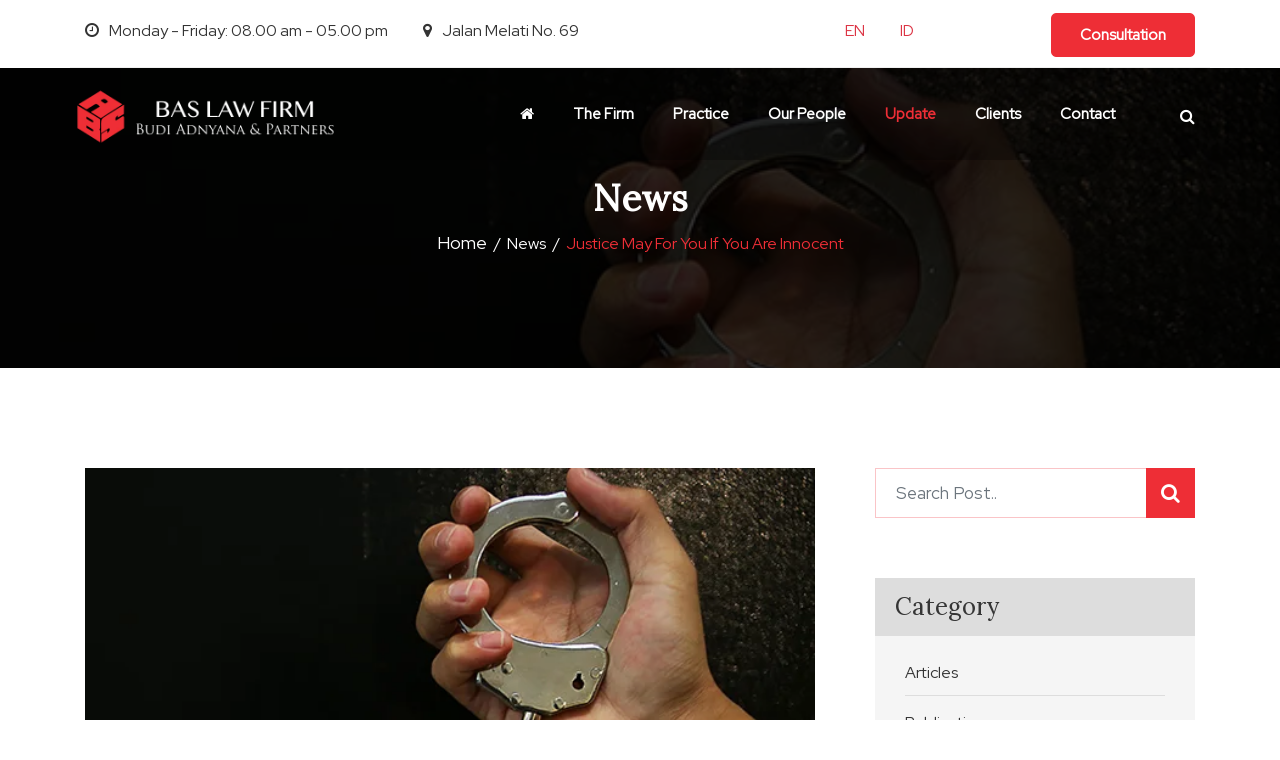

--- FILE ---
content_type: text/html; charset=utf-8
request_url: https://baslawfirm.co.id/en/news/articles/justice-may-for-you-if-you-are-innocent.html
body_size: 4868
content:

<!doctype html>
<html class="no-js" lang="en">
    <head>
        <meta charset="utf-8">
        <meta name="viewport" content="width=device-width,initial-scale=1.0,maximum-scale=1" />

                        
                                    

                    <title>
                Justice May For You If You Are Innocent |                                 Articles |                 BAS Law Firm            </title>
            <meta name="keyword" content="">
            <meta name="description" content="">
        
        <link rel="icon" href="https://baslawfirm.co.id/uploads/image/bas.png" />
        <link rel="apple-touch-icon" href="https://baslawfirm.co.id/uploads/image/bas.png" />

        <!-- Icon fonts -->
        <link href="https://baslawfirm.co.id/assets/css/font-awesome.min.css" rel="stylesheet">
        <link href="https://baslawfirm.co.id/assets/css/flaticon.css" rel="stylesheet">
        <!-- Bootstrap core CSS -->
        <link href="https://baslawfirm.co.id/assets/css/bootstrap.min.css" rel="stylesheet">
        <!-- Plugins for this template -->
        <link href="https://baslawfirm.co.id/assets/css/animate.css" rel="stylesheet">
        <link href="https://baslawfirm.co.id/assets/css/owl.carousel.css" rel="stylesheet">
        <link href="https://baslawfirm.co.id/assets/css/odometer-theme-default.css" rel="stylesheet">
        <link href="https://baslawfirm.co.id/assets/css/slick.css" rel="stylesheet">
        <link href="https://baslawfirm.co.id/assets/css/slick-theme.css" rel="stylesheet">
        <link href="https://baslawfirm.co.id/assets/css/slicknav.min.css" rel="stylesheet">
        <link href="https://baslawfirm.co.id/assets/css/jquery.fancybox.css" rel="stylesheet">
        <!-- Custom styles for this template -->
        <link href="https://baslawfirm.co.id/assets/css/style.css" rel="stylesheet">
        <link href="https://baslawfirm.co.id/assets/css/responsive.css" rel="stylesheet">
        <!-- HTML5 shim and Respond.js for IE8 support of HTML5 elements and media queries -->
        <!--[if lt IE 9]>
        <script src="https://oss.maxcdn.com/html5shiv/3.7.3/html5shiv.min.js"></script>
        <script src="https://oss.maxcdn.com/respond/1.4.2/respond.min.js"></script>
        <![endif]-->
    </head>
    <body>
    <!-- header-area start -->
<header>
    <div class="header-top-1 d-none d-md-block">
        <div class="container">
            <div class="row">
                <div class="col-md-8 col-sm-12 col-12">
                    <ul class="d-flex account_login-area">
                        <li><i class="fa fa-clock-o" aria-hidden="true"></i>Monday - Friday: 08.00 am - 05.00 pm</li>
                        <li><i class="fa fa-map-marker"></i>Jalan Melati No. 69</li>
                    </ul>
                </div>
                <div class="col-md-1 col-sm-12">
                    <ul class="d-flex account_login-area">
                        <li><a href="https://baslawfirm.co.id/en/news/articles/justice-may-for-you-if-you-are-innocent.html" class="text-danger">EN</a></li>
                        <li><a href="https://baslawfirm.co.id/id/news/articles/justice-may-for-you-if-you-are-innocent.html" class="text-danger texs-left">ID</a></li>
                    </ul>
                </div>
                <div class="col-md-3 col-sm-12">
                    <div class="btn-style"><a href="tel:+62361 4459030">Consultation</a></div>
                </div>
            </div>
        </div>
    </div>
    <div class="header-style-3">
        <div class="header-sub"  id="sticky-header">
            <div class="container">
                <div class="row">
                    <div class="col-lg-3 col-md-3 col-sm-12 col-8 col-t">
                        <div class="logo">
                            <a href="https://baslawfirm.co.id/"><img src="https://baslawfirm.co.id/uploads/image/logobasbaru(1).png" alt=""></a>
                        </div>
                    </div>
                    <div class="col-lg-8 d-none d-lg-block col-m">
                        <div class="main-menu">
                            <nav class="nav_mobile_menu">
                                <ul>
                                    <li class=""><a href="https://baslawfirm.co.id/index.php"><i class="fa fa-home"></i></a></li>
                                    <li class=""><a href="https://baslawfirm.co.id/firm.php">The Firm</a></li>
                                    <li class=""><a href="#">Practice</a>
                                        <ul class="submenu">
                                                                                            <li><a href="https://baslawfirm.co.id/en/practise/litigation-commercial-corporate-tax-family-criminal.html">• Litigation: Commercial, Corporate, Tax, Family &amp; Criminal</a></li>
                                                                                            <li><a href="https://baslawfirm.co.id/en/practise/healthcare-and-insurance.html">• Healthcare and Insurance</a></li>
                                                                                            <li><a href="https://baslawfirm.co.id/en/practise/legal-due-diligence-ldd.html">• Legal Due Diligence (LDD)</a></li>
                                                                                            <li><a href="https://baslawfirm.co.id/en/practise/banking.html">• Banking</a></li>
                                                                                            <li><a href="https://baslawfirm.co.id/en/practise/corporate-and-commercial-transactions.html">• Corporate and Commercial Transactions</a></li>
                                                                                            <li><a href="https://baslawfirm.co.id/practise.php">All Practice Areas</a></li>
                                        </ul>
                                    </li>
                                    <li class=""><a href="https://baslawfirm.co.id/team.php">Our People</a></li>
                                    <li class="active"><a href="#">Update</a>
                                        <ul class="submenu">
                                                                                            <li><a href="https://baslawfirm.co.id/en/news/articles/">Articles</a></li>
                                                                                            <li><a href="https://baslawfirm.co.id/en/news/publications/">Publications</a></li>
                                                                                    </ul>
                                    </li>
                                    <li class=""><a href="https://baslawfirm.co.id/clients.php">Clients</a></li>
                                    <li class=""><a href="https://baslawfirm.co.id/contact.php">Contact</a></li>
                                </ul>
                            </nav>
                        </div>
                    </div>
                    <div class="col-lg-1 col-md-3 col-sm-3 col-3 search col-t  d-none d-md-block">
                        <ul>
                            <li class=""><a href="javascript:void(0);"><i class="fa fa-search"></i></a>
                                <ul>
                                    <li>
                                        <form action="https://baslawfirm.co.id/search.php" role="form" id="k_search_form" method="get">
                                            <input type="search" name="s" id="s" class="form-control" placeholder="Search here...">
                                            <button><i class="fa fa-search"></i></button>
                                        </form>
                                    </li>
                                </ul>
                            </li>
                        </ul>
                    </div>
                    <div class="col-12 d-block d-lg-none">
                        <div class="mobile_menu"></div>
                    </div>
                </div>
            </div>
        </div>
    </div>
</header>
<!-- header-area end -->


                    

    <div class="breadcumb-area" style="background: url(https://baslawfirm.co.id/uploads/image/news/1.jpg) no-repeat center top / cover;">
        <div class="container">
            <div class="row">
                <div class="col-12">
                    <div class="breadcumb-wrap text-center">
                        <h2>News</h2>
                        <ul>
                            <li><a href="https://baslawfirm.co.id/">Home</a></li>
                            <li><span>News</span></li>
                                                            <li><span>Justice May For You If You Are Innocent</span></li>
                                                                                </ul>
                    </div>
                </div>
            </div>
        </div>
    </div>


      <div class="blog-page-area section-padding">
       <div class="container">
           <div class="row">
               <div class="col-lg-8 col-md-12 col-12">
                   <div class="blog-left-bar">
						<div class="blog-item">
						   <div class="blog-img">
						       <div class="blog-s2">
						           <img src="https://baslawfirm.co.id/uploads/image/news/1.jpg" alt="Justice May For You If You Are Innocent">
						       </div>
						        <ul class="post-meta">
						            <li><a href="#">By Admin</a></li>
						            <li class="clr">Articles</li>
						            <li> Oct 29, 2019</li>
						        </ul>
						   </div>
						   <div class="blog-content-2">
						       <h2>Justice May For You If You Are Innocent</h2>
						                   											   </div>
						</div>

						
                        <div class="more-posts">
                            <div class="previous-post">
                                                            </div>

                            <div class="next-post">
                                                                                                         &nbsp;<a href="https://baslawfirm.co.id/en/news/articles/bkpm-indonesian-government-is-reviewing-the-permit-building-imb-and-environtmental-impact-assessment-amdal-to-simplify-bureaucracy-in-indonesia.html"><span class="post-control-link">Next post<i class="fa fa-long-arrow-right"></i></span></a>
                                                                                               </div>
                        </div> <!-- end more-posts -->
                      
                    </div>
                 </div>
                <div class="col-lg-4 col-12">
                    <div class="blog-right-bar practice-details-area case-stadies-details-area">
                        <div class="row">
                            <div class="col-lg-12 col-12">
                                <div class="widget search-widget">
                                    <form>
                                        <div>
                                            <input type="text" class="form-control" placeholder="Search Post..">
                                            <button type="submit"><i class="fa fa-search" aria-hidden="true"></i></button>
                                        </div>
                                    </form>
                                </div>
                            </div>
                            <div class="col-lg-12 col-md-6">
                              <div class="practice-catagory-item">
                                 <div class="widget-title">
                                    <h3 class="text-left">Category</h3>
                                  </div>
                                <div class="practice-section">
                                    <ul>
                                                                                    <li><a href="https://baslawfirm.co.id/en/news/articles/">Articles</a></li>
                                                                                    <li><a href="https://baslawfirm.co.id/en/news/publications/">Publications</a></li>
                                                                            </ul>
                                </div>
                              </div>
                            </div>
                            <div class="col-lg-12 col-md-6">
                                <div class="practice-section resent-section practice-catagory-item">
                                    <h3 class="text-left">Recent Posts</h3>
                                    <div class="posts post2">
                                                                                    <a href="https://baslawfirm.co.id/en/news/articles/kedudukan-harta-jaminan-milik-pihak-ketiga-dalam-kepailitan.html" class="text-danger">
                                              <div class="post">
                                                  <div class="img-holder">
                                                      <img src="https://baslawfirm.co.id/uploads/image/client-1.png" alt="Kedudukan Harta Jaminan Milik Pihak Ketiga Dalam Kepailitan" width="50" />
                                                  </div>
                                                  <div class="details">
                                                      Kedudukan Harta Jaminan Milik Pihak Ketiga Dalam Kepailitan                                                  </div>
                                              </div>
                                            </a>
                                                                                    <a href="https://baslawfirm.co.id/en/news/articles/perbandingan-mendasar-antara-perseroan-perorangan-dengan-perseroan-persekutuan-modal.html" class="text-danger">
                                              <div class="post">
                                                  <div class="img-holder">
                                                      <img src="https://baslawfirm.co.id/uploads/image/client.png" alt="PERBANDINGAN MENDASAR ANTARA PERSEROAN PERORANGAN DENGAN PERSEROAN PERSEKUTUAN MODAL" width="50" />
                                                  </div>
                                                  <div class="details">
                                                      PERBANDINGAN MENDASAR ANTARA PERSEROAN PERORANGAN DENGAN PERSEROAN PERSEKUTUAN MODAL                                                  </div>
                                              </div>
                                            </a>
                                                                                    <a href="https://baslawfirm.co.id/en/news/articles/ministry-of-law-and-human-rights-issue-new-regulations-concerning-visa-stay-permit.html" class="text-danger">
                                              <div class="post">
                                                  <div class="img-holder">
                                                      <img src="https://baslawfirm.co.id/uploads/image/client-alert-visa-stay-permit-regulation-update.jpg" alt="Ministry of Law and Human Rights Issue New Regulations Concerning Visa &amp; Stay Permit" width="50" />
                                                  </div>
                                                  <div class="details">
                                                      Ministry of Law and Human Rights Issue New Regulations Concerning Visa &amp; Stay Permit                                                  </div>
                                              </div>
                                            </a>
                                                                                    <a href="https://baslawfirm.co.id/en/news/articles/the-new-stamp-duty-law-2020-in-indonesia-a-glance-on-its-revocation.html" class="text-danger">
                                              <div class="post">
                                                  <div class="img-holder">
                                                      <img src="https://baslawfirm.co.id/uploads/image/new-stamp-duty.png" alt="The New Stamp Duty Law 2020 in Indonesia: A Glance on Its Revocation." width="50" />
                                                  </div>
                                                  <div class="details">
                                                      The New Stamp Duty Law 2020 in Indonesia: A Glance on Its Revocation.                                                  </div>
                                              </div>
                                            </a>
                                                                                    <a href="https://baslawfirm.co.id/en/news/articles/omnibus-law-or-law-on-job-creation.html" class="text-danger">
                                              <div class="post">
                                                  <div class="img-holder">
                                                      <img src="https://baslawfirm.co.id/uploads/image/1.png" alt="Omnibus Law 2020 : The Overview Series" width="50" />
                                                  </div>
                                                  <div class="details">
                                                      Omnibus Law 2020 : The Overview Series                                                  </div>
                                              </div>
                                            </a>
                                                                                    <a href="https://baslawfirm.co.id/en/news/articles/legal-due-diligence-what-clients-need-to-know.html" class="text-danger">
                                              <div class="post">
                                                  <div class="img-holder">
                                                      <img src="https://baslawfirm.co.id/uploads/image/news/2-legal-due-delligence.jpg" alt="Legal Due Diligence : What clients need to know." width="50" />
                                                  </div>
                                                  <div class="details">
                                                      Legal Due Diligence : What clients need to know.                                                  </div>
                                              </div>
                                            </a>
                                                                                    <a href="https://baslawfirm.co.id/en/news/articles/bkpm-indonesian-government-is-reviewing-the-permit-building-imb-and-environtmental-impact-assessment-amdal-to-simplify-bureaucracy-in-indonesia.html" class="text-danger">
                                              <div class="post">
                                                  <div class="img-holder">
                                                      <img src="https://baslawfirm.co.id/uploads/image/news/image_3fa61c63-3a78-4fde-b55d-08fb7191477c20191216_205318.jpg" alt="#BKPM: Indonesian Government is reviewing the permit building (IMB) and Environtmental Impact Assessment (AMDAL) to simplify bureaucracy in Indonesia." width="50" />
                                                  </div>
                                                  <div class="details">
                                                      #BKPM: Indonesian Government is reviewing the permit building (IMB) and Environtmental Impact Assessment (AMDAL) to simplify bureaucracy in Indonesia.                                                  </div>
                                              </div>
                                            </a>
                                                                            </div>
                                </div>
                            </div>
                            
                        </div>
                    </div>
                </div>
           </div>
       </div>
   </div>


    <!-- .footer-area start -->
    <div class="footer-area">
        <div class="footer-top">
            <div class="container">
                <div class="row">
                    <div class="col-md-3 col-xs-12">
                        <div class="footer-logo">
                            <a href="https://baslawfirm.co.id/"><img src="https://baslawfirm.co.id/uploads/image/logobasbaru(1).png" alt=""></a>
                        </div>
                        <p>Budi Adnyana &amp; Partners Law Firm (‘BAS’) is a Bali based Law Firm that brings the local to global legal services for multi-transactional matters, litigation &amp; as well as various disputes resolution.</p>
                    </div>
                    <div class="col-md-5 col-xs-12">
                        <div class="footer-link">
                            <h3>Location</h3>
                            <iframe src="https://www.google.com/maps/embed?pb=!1m18!1m12!1m3!1d3944.225712138355!2d115.21857301548049!3d-8.670072390648029!2m3!1f0!2f0!3f0!3m2!1i1024!2i768!4f13.1!3m3!1m2!1s0x2dd24167c534e415%3A0x5b6f056ba9b3ce7e!2sBAS%20LAW%20FIRM!5e0!3m2!1sen!2sid!4v1571908573457!5m2!1sen!2sid" width="100%" height="200" frameborder="0" style="border:0;" allowfullscreen=""></iframe>
                        </div>
                    </div>
                    <div class="col-md-4 col-xs-12">
                        <div class="footer-practice bd-0">
                            <h3>Contact Us</h3>
                                                            <p>Jalan Melati No. 69, Dangin Puri Kangin, Denpasar 80234,<br>Bali - Indonesia.<br>
                                <i class="fa fa-phone"></i>&nbsp;&nbsp;+62361 4459030<br>
                                <i class="fa fa-envelope"></i>&nbsp;&nbsp;<a href="/cdn-cgi/l/email-protection" class="__cf_email__" data-cfemail="f990979f96b99b988a95988e9f908b94d79a96d7909d">[email&#160;protected]</a><br>
                                <i class="fa fa-globe"></i>&nbsp;&nbsp;www.baslawfirm.co.id</p>
                                                    </div>
                    </div>
                </div>
            </div>
        </div>
        <div class="footer-bottom">
            <div class="container">
                <div class="footer-bottom-content">
                    <div class="row">
                        <div class="col-lg-6 col-md-8 col-sm-9 col-12">
                            <span>Copyrighted &amp; copy; 2019. BAS Law Firm. All Rights Reserved.</span>
                        </div>
                        <div class="col-lg-6 col-md-4 col-sm-3 col-12">
                            <ul class="d-flex">
                                                                                                            <li><a href="https://facebook.com/baslawfirm"><i class="fa fa-facebook" aria-hidden="true"></i></a></li>
                                                                            <li><a href="https://instagram.com/baslawfirm"><i class="fa fa-instagram" aria-hidden="true"></i></a></li>
                                                                            <li><a href="https://twitter.com/baslawfirm"><i class="fa fa-twitter" aria-hidden="true"></i></a></li>
                                                                                                </ul>
                        </div>
                    </div>
                </div>
            </div>
        </div>
    </div>
    <!-- .footer-area end -->

   
   <!-- All JavaScript files
================================================== -->
    <script data-cfasync="false" src="/cdn-cgi/scripts/5c5dd728/cloudflare-static/email-decode.min.js"></script><script src="https://baslawfirm.co.id/assets/js/jquery.min.js"></script>
    <script src="https://baslawfirm.co.id/assets/js/bootstrap.min.js"></script>
    <!-- Plugins for this template -->
    <script src="https://baslawfirm.co.id/assets/js/jquery-plugin-collection.js"></script>
    <script src="https://baslawfirm.co.id/assets/js/jquery.slicknav.min.js"></script>
    <!-- Custom script for this template -->
    <script src="https://baslawfirm.co.id/assets/js/script.js"></script>
    <script>
        new WOW().init();
    </script>
    <script>
        $(document).ready(function() {
          $('.owl-carousel').owlCarousel({
            margin: 30,
            nav: false,
            autoplay:true,
            autoplayTimeout:3000,
            autoplayHoverPause:true,
            responsive: {
              0: {loop: true,items: 1,},
              600: {loop: true,items: 3,},
              1000: {loop: true,items: 10,}
            }
          })

          $('.owl-carousel-slide').owlCarousel({
            margin: 0,
            nav: false,
            autoplay:true,
            autoplayTimeout:2000,
            autoplayHoverPause:true,
            items: 1
          })
        })
    </script>

    <!-- GetButton.io widget 
	<script type="text/javascript">
	    (function () {
	        var options = {
	            whatsapp: "+6281933014134", // WhatsApp number
	            call_to_action: "Book your appointment", // Call to action
	            position: "left", // Position may be 'right' or 'left'
	        };
	        var proto = document.location.protocol, host = "getbutton.io", url = proto + "//static." + host;
	        var s = document.createElement('script'); s.type = 'text/javascript'; s.async = true; s.src = url + '/widget-send-button/js/init.js';
	        s.onload = function () { WhWidgetSendButton.init(host, proto, options); };
	        var x = document.getElementsByTagName('script')[0]; x.parentNode.insertBefore(s, x);
	    })();
	</script>
	 /GetButton.io widget -->
    <script defer src="https://static.cloudflareinsights.com/beacon.min.js/vcd15cbe7772f49c399c6a5babf22c1241717689176015" integrity="sha512-ZpsOmlRQV6y907TI0dKBHq9Md29nnaEIPlkf84rnaERnq6zvWvPUqr2ft8M1aS28oN72PdrCzSjY4U6VaAw1EQ==" data-cf-beacon='{"version":"2024.11.0","token":"458e181d60fa4094ab1bdd0713a90519","r":1,"server_timing":{"name":{"cfCacheStatus":true,"cfEdge":true,"cfExtPri":true,"cfL4":true,"cfOrigin":true,"cfSpeedBrain":true},"location_startswith":null}}' crossorigin="anonymous"></script>
</body>
</html>
<!-- Page generated by CouchCMS - Simple Open-Source Content Management -->


--- FILE ---
content_type: text/css
request_url: https://baslawfirm.co.id/assets/css/flaticon.css
body_size: -160
content:
	/*
  	Flaticon icon font: Flaticon
  	Creation date: 07/04/2019 06:48
  	*/

@font-face {
  font-family: "Flaticon";
  src: url("../fonts/Flaticon.eot");
  src: url("../fonts/Flaticon-.eot#iefix") format("embedded-opentype"),
       url("../fonts/Flaticon.woff") format("woff"),
       url("../fonts/Flaticon.ttf") format("truetype"),
       url("../fonts/Flaticon.svg#Flaticon") format("svg");
  font-weight: normal;
  font-style: normal;
}

@media screen and (-webkit-min-device-pixel-ratio:0) {
  @font-face {
    font-family: "Flaticon";
    src: url("../fonts/Flaticon.svg#Flaticon") format("svg");
  }
}

[class^="flaticon-"]:before, [class*=" flaticon-"]:before,
[class^="flaticon-"]:after, [class*=" flaticon-"]:after {
  font-family: Flaticon;
        font-size: 50px;
        font-style: normal;
}

.flaticon-employee:before { content: "\f100"; }
.flaticon-balance:before { content: "\f101"; }
.flaticon-gavel:before { content: "\f102"; }
.flaticon-network:before { content: "\f103"; }
.flaticon-grandparents:before { content: "\f104"; }
.flaticon-wounded:before { content: "\f105"; }
.flaticon-manager:before { content: "\f106"; }
.flaticon-mafia:before { content: "\f107"; }
.flaticon-graduation-hat:before { content: "\f108"; }
.flaticon-house:before { content: "\f109"; }
.flaticon-courthouse:before { content: "\f10a"; }
.flaticon-play-button:before { content: "\f10b"; }
.flaticon-right-quote:before { content: "\f10c"; }
.flaticon-left-quote:before { content: "\f10d"; }

--- FILE ---
content_type: text/css
request_url: https://baslawfirm.co.id/assets/css/style.css
body_size: 10266
content:
/*============================================================
Theme Name: Kazi
Version:        1.0.0
=========================================================*/
/*=======================================================
TABLE OF CONTENTS:

0.1  Theme Reset Style
0.2  header-style
0.3  hero slider
0.4  hero style 1
0.5  about-area
0.6  features-area
0.7  practice-area
0.8  case-stdyes-area
0.9  Testimonial-section
1.0  contact-area
1.1  team-area
1.2  counter-area
1.3  news area
1.4  footer-area


=========================================
 2.0 home-style-2
=========================================

=========================================
 3.0 Home-style-3
=========================================

=========================================
4.0 practice-details-page
=========================================

=========================================
5.0 case-stadies-page
=========================================


=========================================
6.0 case-stadies-details-page
=========================================

=========================================
7.0 Attorneys-single
=========================================

=========================================
8.0 faq-page
=========================================

=========================================
9.0 blog-page-section
=========================================

==========================================
10.0 blog-detais-area
==========================================

==========================================
11.0  contact-page-area
===========================================
----------------------------------------------------------------*/
/*---------------------------
  Fonts
----------------------------*/
@import url('https://fonts.googleapis.com/css?family=Lora|Red+Hat+Display&display=swap');
/*--------------------------------------------------------------
#0.1    Theme Reset Style
--------------------------------------------------------------*/

body {
  font-family: 'Red Hat Display', sans-serif;
  font-size: 16px;
  -webkit-font-smoothing: antialiased;
  overflow-x: hidden;
  color:#333;
}

@media (max-width: 767px) {
  body {
    font-size: 15px;
  }
}

p {
  color: #666;
  line-height: 30px;
  font-size:16px;
}

h1,
h2,
h3,
h4,
h5,
h6 {
  font-family: 'Lora', serif;
  color: #353535;
}

ul {
  list-style-type: none;
  padding-left: 0;
  margin: 0;
}

a {
  text-decoration: none;
  -webkit-transition: all 0.2s;
  -moz-transition: all 0.2s;
  -o-transition: all 0.2s;
  -ms-transition: all 0.2s;
  transition: all 0.2s;
}

a:hover {
  text-decoration: none;
}

img {
  max-width: 100%;
}

button,
a:focus {
  outline: none;
}
.features-padding {
  padding: 100px 0;
}

@media (max-width: 991px) {
  .features-padding {
    padding: 90px 0;
  }
}

@media (max-width: 767px) {
  .features-padding {
    padding: 80px 0;
  }
}
/*** back to top **/
.back-to-top {
  background-color: #EE2E36;
  width: 45px;
  height: 45px;
  line-height: 45px;
  text-align: center;
  display: none;
  position: fixed;
  z-index: 999;
  right: 15px;
  bottom: 15px;
  -webkit-transition: all 0.2s;
  -moz-transition: all 0.2s;
  -o-transition: all 0.2s;
  -ms-transition: all 0.2s;
  transition: all 0.2s;
  -webkit-border-radius: 3px;
  -moz-border-radius: 3px;
  -o-border-radius: 3px;
  -ms-border-radius: 3px;
  border-radius: 3px;
}

@media (max-width: 991px) {
  .back-to-top {
    width: 35px;
    height: 35px;
    line-height: 35px;
  }
}

.back-to-top:hover {
  background-color:#EE2E36;
}

.back-to-top i {
  font-size: 18px;
  font-size: 1.125rem;
  color: #fff;
  position: absolute;
  left: 50%;
  top: 50%;
  -webkit-transform: translate(-50%, -50%);
  -moz-transform: translate(-50%, -50%);
  -o-transform: translate(-50%, -50%);
  -ms-transform: translate(-50%, -50%);
  transform: translate(-50%, -50%);
}
.features-padding{
  padding: 100px 0;
}
.section-padding{
  padding: 100px 0;
}
.ptb-100-70{
  padding: 100px 0 70px;
}
/*====================
preloader
====================*/
.preloader {
  background-color: #fff;
  width: 100%;
  height: 100%;
  position: fixed;
  z-index: 99999;
}

.preloader .lds-ripple {
  display: inline-block;
  position: relative;
  width: 74px;
  height: 74px;
  position: absolute;
  left: 50%;
  top: 50%;
  -webkit-transform: translate(-50%, -50%);
  -moz-transform: translate(-50%, -50%);
  -o-transform: translate(-50%, -50%);
  -ms-transform: translate(-50%, -50%);
  transform: translate(-50%, -50%);
}

.preloader .lds-ripple div {
  position: absolute;
  border: 4px solid #EE2E36;
  opacity: 1;
  border-radius: 50%;
  -webkit-animation: lds-ripple 1s cubic-bezier(0, 0.2, 0.8, 1) infinite;
  animation: lds-ripple 1s cubic-bezier(0, 0.2, 0.8, 1) infinite;
}

.preloader .lds-ripple div:nth-child(2) {
  -webkit-animation-delay: -0.5s;
  animation-delay: -0.5s;
}

@-webkit-keyframes lds-ripple {
  0% {
    top: 33px;
    left: 33px;
    width: 0;
    height: 0;
    opacity: 1;
  }
  100% {
    top: -1px;
    left: -1px;
    width: 68px;
    height: 68px;
    opacity: 0;
  }
}

@keyframes lds-ripple {
  0% {
    top: 33px;
    left: 33px;
    width: 0;
    height: 0;
    opacity: 1;
  }
  100% {
    top: -1px;
    left: -1px;
    width: 68px;
    height: 68px;
    opacity: 0;
  }
}

/*===================================
0.2  header-style
====================================*/

.header-top,.header-top-1{
  background: #fff;
  padding: 5px 0px;
}
.header-top ul.header-contact,.header-top-1 ul.header-contact {
    text-align: right;
}
.header-top li,.header-top-1 li {
    display: inline-block;
    padding: 5px;
    color: #333;
}
.header-top li i,.header-top-1 li i {
    color: #333;
}

.header-style-2{
    position: relative;
    z-index: 999;
    background: #666666;
}
.header-top-1 .container .row {
    border-bottom: 1px solid #f1f1f1;
    padding: 10px 0;
}
.header-top-1{
  padding: 0;
}
.header-style-1{
  background: #fff;
}
.header-style-1 .main-menu,.header-style-2 .main-menu,.header-style-3 .main-menu  {
    text-align: right;
}
.header-top ul.header-social,.header-top-1 ul.header-social {
    position: relative;
    justify-content: flex-end;
}
.header-top ul.header-social li:last-child,.header-top-1 ul.header-social li:last-child{
  padding-right: 0;
}

.header-middle {
    padding: 20px 0;
}
.account_login-area{
  margin-top: 4px;
}
.account_login-area li:first-child {
    padding-left: 0;
    padding-right: 30px;
}
.account_login-area li i{
  color:#333;
  margin-right: 10px;
}

.header-top-1 .btn-style {
    text-align: right;
}
.logo {
    margin-top: 10px;
}
.main-menu .submenu li a {
    padding: 10px 15px 10px 0px;
    color: :#fff;
    font-size: 14px;
}

.main-menu .submenu li{
    border-bottom: 1px solid #f1f1f1;
}
.main-menu .submenu li:last-child{
    border-bottom:none;
}
.main-menu nav ul li {
    display: inline-block;
    position: relative;
}
.main-menu nav ul li a:last-child{
  padding-right: 0;
}
.main-menu nav ul li {
    padding: 13px 18px;
}
.main-menu nav ul li:first-child{
 padding-left: 0;
}
.main-menu nav ul li>ul li:first-child{
 padding-left: 15px;
}
.main-menu nav ul li a {
    font-family: 'Red Hat Display', sans-serif;
    display: block;
    font-size: 15px;
    font-weight: 600;
    color: #333;
    letter-spacing: 0;
    text-transform: capitalize;
    position: relative;
}
.main-menu nav ul li a:before {
    position: absolute;
    content: "";
    left: -20px;
    bottom: -13px;
    width: 100%;
    height: 5px;
    background: #eee;
    opacity: 0;
    transition: all .5s;
}

.main-menu nav ul li a:hover:before{
  opacity: 1;
  left: 0px;
}

.main-menu nav ul li.active a, .header-style-3 .search ul li.active i{
  color: #EE2E36 !important;
}

.main-menu nav ul li.active :before{
  opacity: 1;
  left: 0px;
}

.main-menu nav ul li>ul li a {
    color: #333;
}
.main-menu nav ul li>ul li a:hover {
    color: #EE2E36;
}

.main-menu .submenu {
    position: absolute;
    left:0;
    top: 140%;
    z-index: 999;
    width: 235px;
    padding:0;
    background: #fff;
    text-align: left;
    box-shadow: 0px 2px 5px rgba(0, 0, 0, 0.05);
    -webkit-transition: all 0.3s ease 0s;
    -o-transition: all 0.3s ease 0s;
    transition: all 0.3s ease 0s;
    opacity: 0;
    visibility: hidden;
}

.main-menu nav>ul>li:hover>.submenu {
    top: 100%;
    opacity: 1;
    visibility: visible; 
}
.header-style-1 .main-menu nav ul li a:before,.header-style-2 .main-menu nav ul li a:before,.header-style-3 .main-menu nav ul li a:before{
  display: none;
}
.header-style-1 .main-menu nav ul li,.header-style-2 .main-menu nav ul li,.header-style-3 .main-menu nav ul li {
    padding: 35px 18px;
}
.header-style-1 .main-menu nav ul li:last-child,.header-style-2 .main-menu nav ul li:last-child,.header-style-3 .main-menu nav ul li:last-child  {
    padding-right: 0;
}
.header-style-1 .logo,.header-style-2 .logo,.header-style-3 .logo {
    margin-top: 10px;
}
.col-t{
  padding-left: 0;
}
.main-menu .submenu li {
    display: block;
}
.main-menu .submenu li a:before {
display: none;
}
.main-menu .submenu li{
    padding: 2px 15px;
}
.main-menu .submenu-2 {
    left: 0;
}

.header-style-1 .main-menu .submenu li,.header-style-2 .main-menu .submenu li,.header-style-3 .main-menu .submenu li{
    padding: 2px 15px;
}

.sticky {
    position: fixed;
    left: 0;
    top: 0;
    width: 100%;
    background:#fff;
    z-index: 1200;
    box-shadow: 0px 1px 5px rgba(0, 0, 0, .1);
    -moz-box-shadow: 0px 1px 5px rgba(0, 0, 0, .1);
    -webkit-box-shadow: 0px 1px 5px rgba(0, 0, 0, .1);
    animation: 600ms ease-in-out 0s normal none 1 running fadeInDown;
}
.header-style-2.sticky{
  background:#666666;
}
.header-style-2 .main-menu nav ul li a{
  color: #fff;
}
.header-style-2 .logo{
    margin-top: 15px;
}

/*====================
mobile menu
=======================*/
.slicknav_menu {
    background-color: #fff;
    margin: 0;
    padding: 0;
    height: 0;
    z-index: 999;
}

.slicknav_menu ul {
    margin: 0;
}
.slick-dotted.slick-slider {
    margin-bottom: 0;
}
.slicknav_nav {
    background: #666666;
    margin-top: 1px;
    position: relative;
    z-index: 99;
}
.slicknav_nav .slicknav_row:hover {
    border-radius: 0;
    background: #333;
}

.slicknav_nav .slicknav_arrow {
    float: right;
    font-size: 20px;
    margin-top: -4px;
}
.slicknav_menu .slicknav_menutxt {
    display: none;
}
.slicknav_nav li, .slicknav_nav ul {
    padding: 5px 0;
}

.slicknav_btn {
    background-color: transparent;
    position: relative;
    margin-top: -45px;
    margin-top: -53px;
    margin-bottom: 41px;
}

.slicknav_menu .slicknav_icon-bar {
    height: 1px;
    width: 27px;
    margin: 6px 0px;
    -webkit-transition: all 0.3s ease 0s;
    transition: all 0.3s ease 0s;
    background-color: #444;
}
.header-style-3 .slicknav_menu .slicknav_icon-bar,.header-style-2 .slicknav_menu .slicknav_icon-bar  {
    background-color: #fff;
}

.slicknav_nav a:hover {
    background: #022948;
    color: #fff;
}

.header-transparent .slicknav_menu .slicknav_icon-bar {
    background-color: #333;
    box-shadow: none;
}

.slicknav_menu .slicknav_open .slicknav_icon-bar:nth-child(2) {
    opacity: 0;
}

.slicknav_menu .slicknav_open .slicknav_icon-bar:nth-child(1) {
    -webkit-transform: rotate(45deg) translate(2px, 10px);
    transform: rotate(45deg) translate(2px, 10px);
}

.slicknav_menu .slicknav_open .slicknav_icon-bar:nth-child(3) {
    -webkit-transform: rotate(-45deg) translateY(-9px);
    transform: rotate(-45deg) translateY(-9px);
}

.btn-style2{
  text-align:right;
}
.btn-style a {
    font-size: 15px;
    font-weight: 600;
    color: #fff;
    padding: 10px 28px;
    text-transform: capitalize;
    display: inline-block;
    margin-top: 3px;
    border-radius: 5px;
    background: -webkit-linear-gradient(left,#EE2E36,#EE2E36);
    border: 1px solid #EE2E36;
    position: relative;
    z-index: 11;
    transition: all .3s;
}

.btn-style a:hover{
  background: -webkit-linear-gradient(left,#EE2E36,#EE2E36);
  color:#fff;
}
.header-middle .btn-style a {
    font-size: 13px;
}
.slide-caption .btn-style2{
  text-align:right;
}
.slide-caption .btn-style a {
    color: #fff;
}
.search {
    text-align: right;
}
.header-style-1 .search,.header-style-2 .search,.header-style-3 .search {
    text-align: right;
    padding-right: 15px;
}
.search ul li a{
    text-align: right;
    color:#333;
}
.search ul li a i {
    margin-top: 17px;
    padding-bottom: 15px;
    color: #fff;
}
.search ul li > ul {
    position: absolute;
    right: 0;
    top: 150%;
    width: 263px;
    background: #fff;
    z-index: 99;
    padding: 15px;
    visibility: hidden;
    opacity: 0;
    transition: all .3s;
    text-align: center;
}
.search ul li:hover > ul{
     visibility:visible;
     opacity:1;
     top: 100%;
}
.header-style-1 .search ul li > ul,.header-style-2 .search ul li > ul,.header-style-3 .search ul li > ul {
    right: -11px;
}
.search ul li > ul form{
    position:relative;
}
.search ul li > ul input{
    background:#fff;
    width:100%;
    height:40px;
    padding:0 40px 0 10px;
}
.search ul li > ul input:focus{
    outline:none;
    border:1px solid #ccc;
}
.search ul li > ul button{
    position:absolute;
    right:0;
    top:0;
    width:40px;
    height:40px;
    background:#EE2E36;
    color: #fff;
    border: none;
    cursor: pointer;
}
.search ul li > ul button:hover{
    background:#EE2E36;
}
.search ul li:last-child a{
    padding-right: 0;
}

.header-style-2 .search ul li a i{
 color: #fff;
}
.header-style-1 .search ul li a i,.header-style-2 .search ul li a i,.header-style-3 .search ul li a i {
    margin-top: 40px;
    padding-bottom: 36px;
    color: #333;
}
.header-style-2 .search ul li a i{
  color: #fff;
}
.header-style-2 .main-menu nav ul li>ul li a {
  color: #333;
}
.main-menu nav ul li a:hover{
  color: #EE2E36;
}
.header-style-2 .main-menu nav ul li>ul li a:hover {
  color: #EE2E36;
}
/*--------------------------------------------------------------
0.3  hero slider
--------------------------------------------------------------*/
.hero {
  position: relative;
  height: 800px;
  overflow: hidden;
}
.slide {
  position: relative;
}
.slide:after {
    content: "";
    width: 100%;
    height: 100%;
    position: absolute;
    left: 0;
    top: 0;
    background: #000;
    opacity: .50;
  }

.slide-caption{
  z-index: 19;
  padding-bottom: 30px;
}
.hero-style-1 .slide-caption {
    z-index: 19;
    padding-bottom: 20px;
}
.hero .slide {
  height: 800px;
  position: relative;
  background-repeat: no-repeat;
  position: relative;
}

.hero .slide .slider-bg {
  display: none;
}

.hero .slide:focus {
  outline: none;
}

.hero .slide .container {
  height: 100%;
  padding: 0;
  display: flex;
  justify-content: center;
  flex-direction: column;
}

.hero .slick-prev, .hero .slick-next {
    width: 50px;
    height: 50px;
    z-index: 10;
    transition: all .3s;
    background:rgba(255,255,255,.3); 
}

.hero .slick-prev {
  left: 25px;
}

.hero .slick-prev:before {
  font-family: "FontAwesome";
  content: "\f104";
  opacity: 1;
  color: #fff;
}

.hero .slick-next {
  right: 25px;
}

.hero .slick-next:before {
  font-family: "FontAwesome";
  content: "\f105";
  opacity: 1;
  color: #fff;
}

.hero .slick-prev:hover,
.hero .slick-next:hover {
  background: #EE2E36;
  border:none;
}

.hero .slick-prev:hover:before,
.hero .slick-next:hover:before {
  color: #fff;
}

.hero .slick-dots {
  bottom: 35px;
  color: red;
}

.hero .slick-dots li {
  margin: 10px;
}

.slick-dots li.slick-active button:before {
    opacity:1;
    color: #EE2E36;
    border:1px solid #EE2E36;
    border-radius: 100%;
}
.slick-dots li button:hover:before, .slick-dots li button:focus:before {
    opacity: 1;
}

.slick-dots li button:before {
    font-size: 12px;
    line-height: 25px;
    width: 25px;
    height: 25px;
    color: #fff;
    opacity: 1;
}
.hero .hero-slider .slide-caption > h2,
.hero .hero-slider .slide-caption > p,
.hero .hero-slider .slide-caption > .btns,
.hero .hero-slider .slide-caption > span, 
.hero .hero-slider .slide-caption > .video-btns {
  opacity: 0;
}

.hero .hero-slider .slick-list .slick-current .slide-caption > span {
  -webkit-animation: fadeInTopSlow 1.5s 0.8s forwards;
  -moz-animation: fadeInTopSlow 1.5s 0.8s forwards;
  -o-animation: fadeInTopSlow 1.5s 0.8s forwards;
  -ms-animation: fadeInTopSlow 1.5s 0.8s forwards;
  animation: fadeInTopSlow 1.5s 0.8s forwards;

}
.hero .hero-slider .slick-list .slick-current .slide-caption > p {
  -webkit-animation: fadeInLeftSlow 1.5s 0.8s forwards;
  -moz-animation: fadeInLeftSlow 1.5s 0.8s forwards;
  -o-animation: fadeInLeftSlow 1.5s 0.8s forwards;
  -ms-animation: fadeInLeftSlow 1.5s 0.8s forwards;
  animation: fadeInLeftSlow 1.5s 0.8s forwards;
}

.hero .hero-slider .slick-list .slick-current .slide-caption > h2 {
  -webkit-animation: fadeInTopSlow 1.5s 0.8s forwards;
  -moz-animation: fadeInTopSlow 1.5s 0.8s forwards;
  -o-animation: fadeInTopSlow 1.5s 0.8s forwards;
  -ms-animation: fadeInTopSlow 1.5s 0.8s forwards;
  animation: fadeInTopSlow 1.5s 0.8s forwards;

}

.hero .hero-slider .slick-list .slick-current .slide-caption > .btns {
  -webkit-animation: fadeInBottomSlow 1.5s 0.8s forwards;
  -moz-animation: fadeInBottomSlow 1.5s 0.8s forwards;
  -o-animation: fadeInBottomSlow 1.5s 0.8s forwards;
  -ms-animation: fadeInBottomSlow 1.5s 0.8s forwards;
  animation: fadeInBottomSlow 1.5s 0.8s forwards;
}

.hero .hero-slider .slick-list .slick-current .slide-caption > .video-btns {
  -webkit-animation: fadeInBottomSlow 1.5s 0.8s forwards;
  -moz-animation: fadeInBottomSlow 1.5s 0.8s forwards;
  -o-animation: fadeInBottomSlow 1.5s 0.8s forwards;
  -ms-animation: fadeInBottomSlow 1.5s 0.8s forwards;
  animation: fadeInBottomSlow 1.5s 0.8s forwards;
}

/*================================
  0.4 hero style 1
================================*/
.hero-style-1 .slide-caption p, .hero-style-2 .slide-caption p, .hero-style-3 .slide-caption p {
  font-size: 16px;
  color: #fff;
  line-height:30px;
  font-weight: 300;
  margin-bottom: 40px;
}
.hero-style-1 .slide-caption p span, .hero-style-2 .slide-caption p span, .hero-style-3 .slide-caption p span{
  color: #c1b696;

}

.hero-style-1 .slide-caption span, .hero-style-2 .slide-caption span, .hero-style-3 .slide-caption span{
    margin-bottom: 10px;
    display: inline-block;
    font-size: 30px;
    font-weight: 400;
    font-family: 'Montserrat', sans-serif;
    color:#fff;
}
.hero-style-2 .slide-caption h2 {
  font-size: 44px;
  font-weight: 700;
  color:#fff;
  line-height: 90px;
  margin: 10px 0 20px;
}
@media (max-width: 450px) {
  .hero-style-1 .slide-caption h2, .hero-style-2 .slide-caption h2, .hero-style-3 .slide-caption h2 {
    font-size: 30px;
  }
}

@media (max-width: 450px) {
  .hero-style-1 .slide-caption h2 span, .hero-style-2 .slide-caption h2 span, .hero-style-3 .slide-caption h2 span {
    padding: 4px 0;
  }
}
.half-colt{
  width: 100%;
  padding-bottom: 30px;
}
.header-p{
  position: relative;
}
.hero-contact {
    width: 400px; 
    height: 610px;
    position: absolute;
    bottom: -210px;
    right: 15px;
    z-index: 999;
    background-color: rgba(7, 47, 79, 0.76);
    padding: 50px 40px;
}
.hero-contact h2{
  font-size: 24px;
  font-weight: 600;
  color: #fff;
  margin-bottom: 20px;
}
.hero-contact p{
  color: #fffefe;
  margin-bottom: 30px;
}
.hero-contact form input,
.hero-contact form textarea{
    color: #fff;
    border: 1px solid rgba(255,255,255,.38);
    height: 50px;
    background: rgba(255,255,255,.02);
}
.hero-contact form textarea{
  height: 130px;
}

.hero.hero-style-1 .slide-caption h2,.hero.hero-style-2 .slide-caption h2,.hero.hero-style-3 .slide-caption h2{
    font-size: 56px;
    font-weight: 700;
    color: #fff;
    line-height: 90px;
    margin: 10px 0 20px;
}

/*==============================
0.5 about-area
===============================*/
.about-style,.about-style-1,.about-style-2,.about-style-3{
    background: #fff;
    padding: 100px 0;
}

.about-style .about-content p,.about-style-1 .about-content p,.about-style-2 .about-content p{
    margin-bottom: 40px;
    color:#333;
}
.about-style .about-content,.about-style-1 .about-content,.about-style-2 .about-content,.about-style-3 .about-content{
    padding-left:0px;
    display: flex;
    justify-content: center;
    flex-direction: column;
    width: 100%;
    height: 100%;
}
.about-img img{
  padding:15px;
  border:1px solid #ffc7b1;
}
.about-style .about-content h2,.about-style-1 .about-content h2,.about-style-3 .about-content h2 {
    color: #1d375c;
}
.section-title span,.section-title-1 span  {
    font-size: 16px;
    color: #EE2E36;
    font-weight: 600;
    text-transform: capitalize;
    margin-bottom: 10px;
}
.section-title h2,.section-title-1 h2  {
    font-size: 36px;
    font-weight: 700;
    color: #444;
    padding-bottom: 20px;
    margin-bottom: 50px;
    position: relative;
    margin-top: 15px;
}
.section-title h2:before,.section-title-1 h2:before {
    content: "";
    position: absolute;
    left: 0;
    bottom: 0;
    width: 80px;
    height: 3px;
    background: #EE2E36;
    border-radius: 20px;
}
.section-title-1 h2{
  margin-bottom: 60px;
}
.section-title-1 h2:before{
  left: 46%;

}
.about-style-1 .about-img{
  text-align: right;
}
.col-m{
  padding-right: 0;
}
.about-style,.about-style-1,.about-style-2{
    padding: 100px 0;
}

.about-style .about-content p,.about-style-1 .about-content p{
    margin-bottom: 40px;
    color:#333;
}
.about-style .about-content,.about-style-1 .about-content,.about-style-2 .about-content{
    padding-left:0px;
    display: flex;
    justify-content: center;
    flex-direction: column;
    width: 100%;
    height: 100%;
}
.about-img img{
  padding:15px;
  border:1px solid #ffc7b1;
}
.about-style .about-content h2,.about-style-1 .about-content h2 {
    color: #1d375c;
}
.section-title span,.section-title-1 span  {
    font-size: 16px;
    color: #EE2E36;
    font-weight: 600;
    text-transform: capitalize;
    margin-bottom: 10px;
}
.section-title h2,.section-title-1 h2  {
    font-size: 36px;
    font-weight: 700;
    color: #444;
    padding-bottom: 20px;
    margin-bottom: 50px;
    position: relative;
    margin-top: 15px;
}
.section-title h2:before,.section-title-1 h2:before {
    content: "";
    position: absolute;
    left: 0;
    bottom: 0;
    width: 80px;
    height: 3px;
    background: #EE2E36;
    border-radius: 20px;
}
.section-title-1 h2{
  margin-bottom: 60px;
}
.section-title-1 h2:before{
  left: 46%;

}
.about-style-2 .about-img{
  text-align: right;
}
.col-m{
  padding-right: 0;
}

.about-style-1 .about-img,.about-style-2 .about-img{
  position: relative;
  text-align: left;
}
.about-style-1 .about-img:before, .about-style-2 .about-img:before {
    position: absolute;
    left: 16px;
    top: 17px;
    width: 85%;
    height: 94%;
    content: "";
}
.about-style-2 .video-btn {
    position: absolute;
    left: -15px;
    top: 0;
    width: 100%;
    height: 100%;
    display: flex;
    justify-content: center;
    flex-direction: column;
    text-align: center;
    color:#fff;
}
.about-style-2 .video-btn  .flaticon-play-button:before {
    content: "\f10b";
    border: 10px solid rgba(158,112,68,.4);
    border-radius: 50%;
    background:rgba(158,112,68,.7);
    -webkit-animation: spineer 2s infinite;
    animation: spineer 2s infinite;
}
@-webkit-keyframes spineer {
  0% {
    -webkit-box-shadow: 0 0 0 0 #EE2E36;
  }
  70% {
    -webkit-box-shadow: 0 0 0 20px rgba(250,92,93,.0);
  }
  100% {
    -webkit-box-shadow: 0 0 0 0 rgba(250,92,93,.0);
  }
}

@keyframes spineer {
  0% {
    -webkit-box-shadow: 0 0 0 0 #EE2E36;
    box-shadow: 0 0 0 0 #EE2E36;
  }
  70% {
    -webkit-box-shadow: 0 0 0 20px rgba(250,92,93,.0);
    box-shadow: 0 0 0 20px rgba(255,255,255,0);
  }
  100% {
    -webkit-box-shadow: 0 0 0 0 rgba(250,92,93,.0);
    box-shadow: 0 0 0 0 rgba(250,92,93,.0);
  }
}
.signature {
    margin-top: 20px;
}

/*==============================================
0.6 features-area
================================================*/
.features-icon i.fi {
    background: #f5f5f5;
    padding: 57px 70px 30px 56px;
    transition: all .5s;
    border:1px solid #ddd;
}
.col-d{
  padding: 0;
}
.features-area {
    background: #fff;
    padding: 30px 0 0;
    border-bottom: 1px solid #f1f1f1;
}
.features-area .features-item{
  overflow: hidden;
}
.features-area .features-icon {
    margin-top: 0;
    float: left;
    display: flex;
    justify-content: center;
    flex-direction: column;

}
.features-area .features-item-2 {
    margin-bottom: 30px;
    -webkit-box-shadow: 0px 10px 40px 0px rgba(50, 50, 50, 0.1);
    -moz-box-shadow: 0px 10px 40px 0px rgba(50, 50, 50, 0.1);
    box-shadow: 0px 10px 40px 0px rgba(50, 50, 50, 0.1);
    padding: 20px 0 25px;
}
.features-area .features-content p a:hover {
    color: #199ca4;
}

.features-content h3 {
    color: #444;
    font-size: 30px;
    margin-top: 5px;
}
.features-area .features-content p {
    font-size: 16px;
    color: #777;
}
.features-area .features-icon i.fi {
    padding: 0;
    width: 100px;
    height: 100px;
    background: #fff;
    line-height: 100px;
    text-align: center;
    margin-right: 20px;
    color: #EE2E36;
    margin-left: 15px;
}
.features-area .features-content p {
    margin-bottom: 0px;
}
.features-content {
    overflow: hidden;
    margin-top: 15px;
}
.col-p{
  padding-left: 0;
}

/*=====================================
0.7 practice-area start
=====================================*/
.practice-area,.practice-area-2,.practice-area-3 {
    background: #fff;
    border-top: 1px solid #f1f1f1;
}
.practice-section .practices-wrapper {
    text-align: center;
    margin-bottom: 30px;
    background: #fff;
    padding: 45px;
    -webkit-box-shadow: 0px 10px 40px 0px rgba(50, 50, 50, 0.1);
    -moz-box-shadow: 0px 10px 40px 0px rgba(50, 50, 50, 0.1);
    box-shadow: 0px 10px 40px 0px rgba(50, 50, 50, 0.1);
}
.section-title-1 h2:before{
    left: 46%;
}
.practices-icon-wrapper {
  position: relative;
  z-index: 1;
  width: 100px;
  height: 100px;
  line-height: 100px;
  border:1px solid rgba(158,112,68,.25);
  font-size: 50px;
  background: #fff;
  -webkit-box-sizing: content-box;
  -moz-box-sizing: content-box;
  box-sizing: content-box;
  -webkit-border-radius: 50%;
  -moz-border-radius: 50%;
  border-radius: 50%;
  color:#EE2E36;
  margin: auto;
}

.practice-section .practices-icon-wrapper .practice-dot {
    width: 100%;
    height: 100%;
    left: 56%;
    top: 8%;
}
.practices-icon-wrapper i.fi {
    position: absolute;
    left: 24px;
    top: 0;
}
.dots {
    width: 15px;
    height: 15px;
    background: #EE2E36;
    border-radius: 50%;
    left: 14px;
    top: 0;
    position: relative;

}
.practice-content h2 {
    font-size: 22px;
    font-weight: 600;
    margin-bottom: 15px;
    margin-top: 10px;
}
.practice-content{
  margin-top: 20px;
}
.practice-section .practices-icon-wrapper .practice-dot:nth-child(1) {
  -webkit-transform: rotate(0deg);
  -moz-transform: rotate(0deg);
  -ms-transform: rotate(0deg);
  -o-transform: rotate(0deg);
  transform: rotate(0deg);
  -webkit-animation: practice-dot_1 2s infinite linear;
  -moz-animation: practice-dot_1 2s infinite linear;
  -o-animation: practice-dot_1 2s infinite linear;
  animation: practice-dot_1 2s infinite linear;
  -webkit-animation-play-state: paused;
  -moz-animation-play-state: paused;
  -o-animation-play-state: paused;
  animation-play-state: paused;
}

.practice-section .practices-wrapper:hover .practice-dot:nth-child(1) {
  -webkit-animation-play-state: running;
  -moz-animation-play-state: running;
  -o-animation-play-state: running;
  animation-play-state: running; }


@-webkit-keyframes practice-dot_1 {
  0% {
    -webkit-transform: rotate(0deg);
    transform: rotate(0deg); }
  100% {
    -webkit-transform: rotate(360deg);
    transform: rotate(360deg); } }

@-moz-keyframes practice-dot_1 {
  0% {
    -moz-transform: rotate(0deg);
    transform: rotate(0deg); }
  100% {
    -moz-transform: rotate(360deg);
    transform: rotate(360deg); } }

@-o-keyframes practice-dot_1 {
  0% {
    -o-transform: rotate(0deg);
    transform: rotate(0deg); }
  100% {
    -o-transform: rotate(360deg);
    transform: rotate(360deg); } }

@keyframes practice-dot_1 {
  0% {
    -webkit-transform: rotate(0deg);
    -moz-transform: rotate(0deg);
    -o-transform: rotate(0deg);
    transform: rotate(0deg); }
  100% {
    -webkit-transform: rotate(360deg);
    -moz-transform: rotate(360deg);
    -o-transform: rotate(360deg);
    transform: rotate(360deg); } }

@-webkit-keyframes practice-dot_2 {
  0% {
    -webkit-transform: rotate(180deg);
    transform: rotate(180deg); }
  100% {
    -webkit-transform: rotate(540deg);
    transform: rotate(540deg); } }

@-moz-keyframes practice-dot_2 {
  0% {
    -moz-transform: rotate(180deg);
    transform: rotate(180deg); }
  100% {
    -moz-transform: rotate(540deg);
    transform: rotate(540deg); } }

@-o-keyframes practice-dot_2 {
  0% {
    -o-transform: rotate(180deg);
    transform: rotate(180deg); }
  100% {
    -o-transform: rotate(540deg);
    transform: rotate(540deg); } }

@keyframes practice-dot_2 {
  0% {
    -webkit-transform: rotate(180deg);
    -moz-transform: rotate(180deg);
    -o-transform: rotate(180deg);
    transform: rotate(180deg); }
  100% {
    -webkit-transform: rotate(540deg);
    -moz-transform: rotate(540deg);
    -o-transform: rotate(540deg);
    transform: rotate(540deg); } }
.practice-section .practices-icon {
    color: #ffc600;
    -webkit-text-fill-color: transparent;
    -webkit-background-clip: text;
    background-image: -webkit-linear-gradient(0deg, #ffc600 0%, #ff4200 100%);
    background-image: -moz-linear-gradient(0deg, #ffc600 0%, #ff4200 100%);
}

/*==========================================
0.8 case-stdyes-area start
=============================================*/
.studies-area {
    background: #f8f8f8;
    padding-bottom: 80px;
}

.studies-menu button {
    background: none;
    outline: none;
    padding: 0px 15px 10px;
    border: none;
    color: #333;
    margin-right: 5px;
    cursor: pointer;
}

.studies-menu {
    padding-bottom: 50px;
}

.studies-menu button.active {
    color: #EE2E36;
}

.studies-item {
    position: relative;
    margin-bottom: 30px;
    overflow: hidden;
}

.studies-item .overlay-text {
    background: rgba(158,112,68,.95);
    width: calc(100%);
    height: calc(100%);
    position: absolute;
    bottom: -30%;
    opacity: 0;
    visibility: visible;
    -webkit-transition: all 0.5s;
    -moz-transition: all 0.5s;
    -o-transition: all 0.5s;
    -ms-transition: all 0.5s;
    transition: all 0.5s;
}

.studies-item:hover .overlay-text {
    opacity: 1;
    visibility: visible;
    bottom: 0;
}

.studies-item .overlay-text .text-inner {
    left: 5%;
    top: 5%;
    width: 90%;
    height: 90%;
    position: absolute;
    border: 1px solid rgba(255,255,255,.5);
    z-index: 95;
    text-align: center;
    display: flex;
    justify-content: center;
    flex-direction: column;
}

.studies-item .overlay-text .text-inner h3 {
    color: #fff;
    position: relative;
}

.studies-item .overlay-text .text-inner h3:before {
    content: "";
    position: absolute;
    left: 40%;
    bottom: -30px;
    width: 60px;
    height: 3px;
    background: #ccc;
}

.studies-item .overlay-text .text-inner .sub {
    color: #ddd;
}

/*======================================
0.9 Testimonial-section
==========================================*/

.my-testimonial .inner-content {
    padding: 40px 30px 30px 40px;
    position: relative;
    background:#f5f5f5;
}

.my-testimonial .inner-content .content {
    padding-left: 115px;
    position: relative;
}

.my-testimonial .inner-content .image-box {
    border-radius: 50%;
    height: 90px;
    left: 0;
    margin-bottom: 20px;
    overflow: hidden;
    position: absolute;
    top: 0;
    width: 90px;
}

.my-testimonial .inner-content h4 {
    color: #444;
    font-size: 18px;
    font-weight: 700;
    position: relative;
    text-transform: uppercase;
}

.my-testimonial .inner-content .quote-icon {
    color: #EE2E36;
    font-size: 36px;
    line-height: 1em;
    position: absolute;
    right: 0;
    top: 0;
}

.my-testimonial .inner-content .designation {
    color: #666;
    margin-bottom: 12px;
    position: relative;
}

.my-testimonial .inner-content .text {
    color: #606060;
    font-size: 16px;
    margin-bottom: 10px;
    position: relative;
}

.owl-theme .owl-controls {
    margin-top: 30px;
}
.testimonial-area .section-title p {
    color: #8f9aa7;
    line-height: 1.7em;
    margin-top: 30px;
}
.testimonial-active .owl-dots {
    position: absolute;
    bottom: -12%;
    right: 48%;

}

.testimonial-active .owl-dot {
    display: inline-block;
    height: 10px;
    width: 10px;
    background: #bbb;
    border-radius: 50%;
    margin: 0px 5px;
}

.testimonial-active .owl-dot.active {
    background: #EE2E36;
}
/*========================================
1.0 contact-area start
=========================================*/
.contact-content {
    margin-top: 50px;
}
.contact-icon .fi:before {
    margin: 0;
    font-size: 25px;
    color: #00d2ca;
}
.contact-sub{
  overflow: hidden;
}
.contact-icon i{
  float:left;
  margin-right: 20px;
  background: #fff;
  width: 50px;
  height: 50px;
  line-height: 50px;
  text-align: center;
  -webkit-box-shadow: 9px 5px 10px rgba(72, 73, 121, 0.15);
    -moz-box-shadow: 9px 5px 10px rgba(72, 73, 121, 0.15);
    box-shadow: 9px 5px 10px rgba(72, 73, 121, 0.15);
    -webkit-border-radius: 5px;
    -moz-border-radius: 5px;
    font-size: 20px;
    color:#EE2E36;
}
.contact-sub{
  margin-top: 30px;
}
.contact-c{
  overflow: hidden;
}
.contact-c h4{
  font-size: 20px;
  font-weight: 600;
  color:#fff;
}
.contact-c span{
  font-size: 16px;
  font-weight: 400;
  color:#fff;
}
.contact-text h2{
  font-size: 32px;
  font-weight: 700;
  color: #fff;
  margin-bottom: 30px;
  line-height: 50px;
}
.contact-text p{
  color: #fff;
}

.contact-area {
    background: url("../images/contact/1.jpg") center center/cover no-repeat local;
    position: relative;
    background-attachment: fixed;
}

.contact-area:before {
    content: "";
    background-color: rgba(0, 0, 0, 0.9);
    width: 100%;
    height: 100%;
    position: absolute;
    left: 0;
    top: 0;
}

.contact-area form,
.contact-area-s2 form {
    overflow: hidden;
    margin: 0 -15px;
}

.contact-area form .half-col,
.contact-area-s2 form .half-col {
    width: 50%;
    float: left;
}

@media (max-width: 600px) {

    .contact-area form .half-col,
    .contact-area-s2 form .half-col {
        width: 100%;
        float: left;
    }
}

.contact-area form div,
.contact-area-s2 form div {
    padding: 0 15px 30px;
}


.contact-area form .submit-btn-wrapper,
.contact-area-s2 form .submit-btn-wrapper {
    padding-bottom: 0;
}

.contact-area form input,
.contact-area-s2 form input,
.contact-area form textarea,
.contact-area-s2 form textarea,
.contact-area-s2 form select {
    background: rgba(255, 255, 255, 0.2);
    height: 50px;
    padding: 6px 15px;
    color: #fff;
    border: 2px solid #454545;
    border-radius: 0;
    -webkit-box-shadow: none;
    box-shadow: none;
    border: none;
}

.contact-area select.form-control:not([size]):not([multiple]) {
    height: 50px;
    padding: 6px 15px;
    color: #999;
    font-size: 14px;
    border: 2px solid #454545;
    border-radius: 0;
    -webkit-box-shadow: none;
    box-shadow: none;
    border: none;
    position: relative;
    -webkit-appearance:none;   
    -ms-appearance:none;      
    -o-appearance:none;                 
    appearance:none;
    -moz-appearance: none;
    background: rgba(255, 255, 255, 0.2) url("../images/select-icon.png") no-repeat calc(100% - 15px) center;
}

.contact-area form input:focus,
.contact-area-s2 form input:focus,
.contact-area form textarea:focus,
.contact-area-s2 form textarea:focus {
    -webkit-box-shadow: none;
    box-shadow: none;
    border:none;
    background: rgba(255, 255, 255, 0.2);
    color: #999;
}


.contact-area form textarea,
.contact-area-s2 form textarea {
    height: 150px;
    padding: 15px;
}

.contact-validation-active #success,
.contact-validation-active #error {
    width: 100%;
    color: #fff;
    padding: 5px 10px;
    font-size: 16px;
    text-align: center;
    display: none;
}

.contact-validation-active #loader {
    display: none;
    margin-top: 10px;
}

.contact-section form .submit-btn-wrapper,
.contact-section-s2 form .submit-btn-wrapper {
    padding-bottom: 0;
}

.theme-btn-s3 {
    border-radius: 0;
    text-transform: uppercase;
}

.contact-validation-active .error-handling-messages {
    margin-top: 15px;
}

.contact-validation-active #error {
    background-color: #ff1a1a;
    border-left: 5px solid red;
}

.contact-validation-active label.error {
    color: red;
    font-size: 0.875rem;
    font-weight: normal;
    margin: 5px 0 0 0;
    text-align: left;
    display: block;
}

.theme-btn{
    background:#EE2E36;
    font-size: 15px;
    font-weight: 700;
    color: #fff;
    padding: 9px 25px;
    border: 1px solid #EE2E36;
    text-transform: capitalize;
    display: inline-block;
    transition: all .3s;
    cursor: pointer;
}
.contact-form ::-webkit-input-placeholder {
    /* Chrome/Opera/Safari */
    color: #999;
    font-size: 14px;
}

.contact-form ::-moz-placeholder {
    /* Firefox 19+ */

    color: #999;
    font-size: 14px;
}

.contact-form :-ms-input-placeholder {
    /* IE 10+ */
    color: #999;
    font-size: 14px;
}

.contact-form :-moz-placeholder {
    /* Firefox 18- */

    color: #999;
    font-size: 14px;
}
/*=============================
1.1 team-area start
===============================*/
.team-area{
  padding-bottom: 50px;
}
.team-active .owl-nav div {
    position: absolute;
    left: -70px;
    top: 50%;
    transform: translateY(-50%);
    height: 50px;
    width: 50px;
    line-height: 50px;
    text-align: center;
    background: #f1f1f1;
    transition: all .3s;
}

.team-active .owl-nav div.owl-next {
    right: -70px;
    left: auto;
}

.team-active .owl-nav div:hover {
  background:#EE2E36;
  color:#fff;
}



.team-img {
    position: relative;
    overflow: hidden;
}


.team-img:before {
    position: absolute;
    content: "";
    left: 0;
    top: 0;
    z-index: 1;
    width: 100%;
    height: 100%;
    background: rgba(158,112,68,.85);
    opacity: 0;
    transition: all .3s;
    -webkit-transition: all .3s;
    -moz-transition: all .3s;
}
.team-single {
    margin-bottom: 30px;
}

.team-single:hover .team-img:before {
    opacity:1;
}

.team-img img {
    transform: scale(1);
    -webkit-transform: scale(1);
    -moz-transform: scale(1);
    transition: all .3s;
    -webkit-transition: all .3s;
    -moz-transition: all .3s;
}

.team-single:hover .team-img img {
    transform: scale(1.2);
    -webkit-transform: scale(1.2);
    -moz-transform: scale(1.2);
}

.social-1st {
    position: absolute;
    left: 0;
    top: 0;
    width: 100%;
    height: 100%;
    display: flex;
    z-index: 2;
    justify-content: center;
    flex-direction: column;
    text-align: center;
    opacity: 0;
}

.team-single:hover .thumb-content span {
    opacity: 1;
}

.team-single:hover .social-1st {
    opacity: 1;
    transition: all .3s;
    -webkit-transition: all .3s;
    -moz-transition: all .3s;
}

.team-single:hover .social-1st li:nth-child(2) a {
    margin-top: 50px;
}

.team-single:hover .social-1st li:nth-child(3) a {
    margin-top: 100px;
}

.social-1st ul {
    text-align: center;
    justify-content: center;
    display: flex;
}

.social-1st li a {
    display: block;
    height: 45px;
    width: 45px;
    background: #fff;
    color:#EE2E36;
    line-height: 45px;
}
.social-1st li a:hover{
  background:#EE2E36;
  color:#fff;
}

.social-1st li:nth-child(2) a {
    margin-top: 0px;
    transition: all .3s;
}

.social-1st li:nth-child(3) a {
    margin-top: 0px;
    transition: all .3s;
}

.team-img {
    position: relative;
}

.team-wrap {
    margin-bottom: 30px;
}
.team-content {
    text-align: center;
    padding: 25px 0;
    background: #f5f5f5;
    max-width: 310px;
    margin: auto;
    margin-top: -50px;
    position: relative;
    z-index: 102;
    border-radius: 10px;
    box-shadow: 1px 1px 5px rgba(0, 0, 15, .04);
}
.team-content h4 {
    font-size: 20px;
    font-weight: 500;
    cursor: pointer;
    transition: all .3s;
}
.team-content span{
  font-size: 14px;
  font-weight: 400;
  color:#EE2E36;
}
/*===============================
1.2 counter-area start
=================================*/
.counter-area {
    background: url("../images/counter/1.jpg") center center/cover no-repeat local;
    position: relative;
    background-attachment: fixed;
}
.counter-area:before{
    content: "";
    background-color: rgba(0, 0, 0, 0.7);
    width: 100%;
    height: 100%;
    position: absolute;
    left: 0;
    top: 0;
}

.counter-area .counter-grids .grid {
    width: 48%;
    float: left;
    padding: 50px 0px 120px;
    margin-right: 5px;
    background: rgba(255, 255, 255, .2);
    margin-bottom: 5px;
    text-align: center;
}

.counter-area .counter-grids .grid p {
    font-size: 18px;
    font-weight: normal;
    color: #ddd;
    padding-top: 10px;
}

.counter-area .counter-grids {
    overflow: hidden;
    padding: 100px 0 95px;
    position: relative;
}

.counter-area .odometer.odometer-auto-theme,
.counter-area .odometer.odometer-theme-default {
    line-height: 0.8em;
}

.counter-area .counter-grids .grid h2 {
    font-size: 50px;
    font-weight: bold;
    color: #fff;
    margin: 0;
    line-height: 10px;
}
/*===================================
1.3 news area start
======================================*/
.blog-area {
    background: #f5f5f5;
}

.blog-content {
    padding: 20px 30px 30px;
    background: #fff;
}

.blog-content h3 {
    font-size: 24px;
    line-height: 36px;
    margin-bottom: 20px;
}

.blog-content h3 a {
    color: #000;
    transition: all .3s;
}

.blog-content h3 a:hover {
    color: #EE2E36;
}

.blog-content ul li {
    display: inline-block;
    padding: 0 10px;
}

.blog-content ul li a {
    color: #000;
    transition: all .3s;
}

.blog-content ul li {
    color: #EE2E36;
}

.blog-content ul li a:hover {
    color: #EE2E36;
}

.blog-img img {
    -webkit-filter: grayscale(0);
    -moz-filter: grayscale(0);
    -o-filter: grayscale(0);
    -ms-filter: grayscale(0);
    filter: grayscale(0);
    -webkit-transition: all 0.5s;
    -moz-transition: all 0.5s;
    -o-transition: all 0.5s;
    -ms-transition: all 0.5s;
    transition: all 0.5s;
}

.blog-img img:hover {
    -webkit-filter: grayscale(50%);
    -moz-filter: grayscale(50%);
    -o-filter: grayscale(50%);
    -ms-filter: grayscale(50%);
    filter: grayscale(50%);
}
.blog-page-area .blog-item .post-meta {
    padding-top: 20px;
}

.blog-page-area .blog-item .post-meta li {
    color: #666;
    font-size: 16px;
    display: inline-block;
    position: relative;
    padding: 0 15px;
}

.blog-area .blog-item .post-meta .clr {
    color: #EE2E36;
}

.blog-area .blog-item .post-meta>li:first-child {
    padding: 0;
}

.blog-area .blog-item .post-meta>li a {
    color: #666;
}
.blog-area .blog-item .post-meta li{
    position: relative;
}

.blog-area .blog-item .post-meta>li+li+li:before {
    content: "";
    position: absolute;
    left: 0;
    top: 50%;
    width: 2px;
    height: 15px;
    background: #ccc;
    -webkit-transform: translateY(-50%);
    -moz-transform: translateY(-50%);
    -o-transform: translateY(-50%);
    -ms-transform: translateY(-50%);
    transform: translateY(-50%);
}

.blog-area .blog-item .post-meta li img {
    width: 40px;
    height: 40px;
    border-radius: 50%;
    margin-top: -2px;
}

/*=======================================
1.4 footer-area start
=========================================*/
.footer-area {
    background: #666666;
}

.footer-top {
    padding: 80px 0 50px;
}
.footer-logo {
    margin-bottom: 30px;
}

.footer-top p {
    color: #ddd;
}

.footer-top a {
    color: #ddd;
}

.footer-top h3 {
    font-size: 36px;
    color: #fff;
    margin-bottom: 20px;
}

.footer-link ul li a {
    padding-top: 10px;
    display: block;
    transition: all .3s;
    position: relative;
    padding-left: 30px;
}

.footer-link ul li a:before {
    font-family: FontAwesome;
    content: "\f101";
    font-size: 15px;
    position: absolute;
    left: 5px;
    top: 12px;
    border-radius: 50%;
}
.footer-link ul li a:hover{
  color:#EE2E36;
}
.footer-link {
    margin-bottom: 30px;
}

.footer-practice {
    margin-bottom: 30px;
}

.footer-practice ul li a {
    padding-top: 10px;
    display: block;
    transition: all .3s;
    position: relative;
    padding-left: 30px;
}
.footer-practice ul li a:before {
    font-family: FontAwesome;
    content: "\f101";
    font-size: 15px;
    position: absolute;
    left: 5px;
    top: 12px;
    border-radius: 50%;
}
.footer-practice ul li a:hover{
  color:#EE2E36;
}

.footer-top .newsletter-widget form {
  margin-top: 25px;
  position: relative;
}

.footer-top .newsletter-widget form input {
  background:#444444a3;
  height: 50px;
  color: #fff;
  padding: 6px 15px;
  border: none;
  -webkit-box-shadow: none;
  box-shadow: none;
}

.footer-top .newsletter-widget form .submit {
  position: absolute;
  right: 20px;
  top: 50%;
  -webkit-transform: translateY(-50%);
  -moz-transform: translateY(-50%);
  -o-transform: translateY(-50%);
  -ms-transform: translateY(-50%);
  transform: translateY(-50%);
}

.footer-top .newsletter-widget form .submit button {
  background: transparent;
  border: 0;
  outline: 0;
  font-size: 20px;
  color: #fff;
}
.footer-bottom-content {
    border-top: 1px solid rgba(255, 255, 255,  0.08);
    padding: 30px 0;
}

.footer-bottom-content span {
    color: #ddd;
    font-size: 16px;
}
.footer-bottom-content span a{
  color:#EE2E36; 
}
.footer-bottom-content ul {
    justify-content: flex-end;
}

.footer-bottom-content ul li {
    padding-right: 15px;
}

.footer-bottom-content ul li a {
    color: #ddd;
}
.newsletter-widget ::-webkit-input-placeholder {
    /* Chrome/Opera/Safari */
    color: #ddd;
    font-size: 14px;
}

.newsletter-widget ::-moz-placeholder {
    /* Firefox 19+ */

    color: #ddd;
    font-size: 14px;
}

.newsletter-widget :-ms-input-placeholder {
    /* IE 10+ */
    color: #ddd;
    font-size: 14px;
}

.newsletter-widget :-moz-placeholder {
    /* Firefox 18- */

    color: #ddd;
    font-size: 14px;
}

/*=================================
2.0 home-style-2
==================================*/
.practice-area-2 .practice-section .practices-wrapper{
     -webkit-box-shadow:none;
    -moz-box-shadow:none;
    box-shadow:none;
    transition: all .3s;
}
.practice-area-2 .practice-section .practices-wrapper:hover{
     -webkit-box-shadow: 0px 10px 40px 0px rgba(50, 50, 50, 0.1);
    -moz-box-shadow: 0px 10px 40px 0px rgba(50, 50, 50, 0.1);
    box-shadow: 0px 10px 40px 0px rgba(50, 50, 50, 0.1);
}
/*=================================
3.0 home-style-3
==================================*/
.header-style-3{
  position: absolute;
  width: 100%;
  background: rgba(0,0,0,.3);
  z-index: 99;
}

.hero-style-3{
  height: 100vh;
  min-height: 850px;
}
.hero-style-3 .slide {
  height: 100vh;
  min-height: 850px;
}
.header-style-3 .logo {
    margin-top: 16px;
}
.header-style-3 .search ul li a i{
 color: #fff;
}
.header-style-3 .search ul li a i{
  color: #fff;
}
.header-style-3 .main-menu nav ul li a {
  color: #fff;
}
.header-style-3 .main-menu nav ul li>ul li a {
  color: #333;
}
.header-style-3 .main-menu nav ul li>ul li a:hover {
  color: #EE2E36;
}
.header-sub.sticky{
  background:#666666;
}
.practice-area-3 .practice-section .practices-wrapper{
     -webkit-box-shadow:none;
    -moz-box-shadow:none;
    box-shadow:none;
    border:1px solid #f1f1f1;

}
.hero-style-3 .slide-caption{
  padding-top: 65px;
  padding-bottom: 0;
}

/*==========================================
 breadcumb-area
===========================================*/

.breadcumb-area {
    min-height: 300px;
    position: relative;
    display: flex;
    justify-content: center;
    flex-direction: column;
}

.breadcumb-area:before {
    content: "";
    width: 100%;
    height: 100%;
    position: absolute;
    left: 0;
    top: 0;
    background: #000;
    opacity: .80;
}

.breadcumb-wrap h2 {
    font-size: 36px;
    font-weight: 700;
    margin-bottom: 13px;
    color: #fff;
    position: relative;
    margin-top: 0;
    line-height: 35px;
}

.breadcumb-wrap ul li {
    display: inline-block;
    padding: 0px 5px;
    color: #fff;
    position: relative;
}

.breadcumb-wrap ul li a {
    color: #fff;
    font-size: 18px;
    transition: all .3s;
    position: relative;
}

.breadcumb-wrap ul li a:hover {
    color: #EE2E36;
}

.breadcumb-wrap ul li:last-child {
    color: #EE2E36;
}

.breadcumb-wrap ul li:after {
    content: "/";
    position: relative;
    left: 7px;
}

.breadcumb-wrap ul li:last-child:after {
    display: none;
}
.testimonial-area-2 {
  border-top: 1px solid #f1f1f1;
  border-bottom: 1px solid #f1f1f1;
}
.features-b{
  border-bottom: none;
}

/*--------------------------------------------------------------
 pricing-section
--------------------------------------------------------------*/
.pricing-section{
  border-top: 1px solid #f1f1f1;
}
.pricing-item{
     -webkit-box-shadow: 0px 10px 40px 0px rgba(50, 50, 50, 0.1);
    -moz-box-shadow: 0px 10px 40px 0px rgba(50, 50, 50, 0.1);
    box-shadow: 0px 10px 40px 0px rgba(50, 50, 50, 0.1);
    margin-bottom: 30px;
}
.pricing-section .pricing-header {
    background-color: #666666;
    padding: 55px 25px 40px;
    text-align: center;
}
@media (max-width: 991px) {
  .pricing-section .pricing-header {
    padding: 45px 15px 30px;
  }
}

.pricing-section .pricing-header .circuler-price {
  background-color: #fff;
  width: 120px;
  height: 120px;
  display: table;
  border-radius: 4%;
  margin: 0 auto 20px;
}


.pricing-section .pricing-header i{
  font-size: 40px;
  font-size: 2.5rem;
  font-weight: bold;
  margin: 0;
  display: table-cell;
  vertical-align: middle;
  color: #EE2E36;
}


.pricing-section .pricing-header h2 sup {
  font-size: 20px;
  font-size: 1.25rem;
}


.pricing-section .pricing-header p {
    font-weight: normal;
    color: #fff;
    margin: 0;
    font-size: 30px;
    font-family: 'Lora', serif;
}

.pricing-section .pricing-body {
    background-color: #fff;
    padding: 5px 50px 30px;
    text-align: center;
}

.pricing-section .pricing-body h2 {
  font-size: 28px;
  font-size: 1.75rem;
  margin: 0 0 1em;
  font-weight: 700;
  margin-top: 30px;
}


.pricing-section .pricing-body p {
  line-height: 2em;
  margin-bottom: 2em;
  color: #8a8888;
}
.pricing-body .theme-btn{
  color:#fff;
  margin-top: 15px;
}
.pricing-body ul{
  list-style: none;

}
.pricing-body ul li{
  padding: 10px 0;
  list-style: none;

}
.pricing-section .pricing-body h2 span {
    font-size: 20px;
    font-size: 1.25rem;
}
.pricing-section {
    padding-bottom: 70px;
}
.studies-area .btn-style{
  text-align: center;
}

.studies-area-2{
  padding-bottom: 100px;
}

.team-area .btn-style{
  text-align: center;
}
.team-s-2{
  padding-bottom: 100px;
}

/*============================================
4.0 practice-details-page
==============================================*/
.field-img {
    position: relative;
}

.field-img img {
    width: 100%;
}

.field-img:before {
    position: absolute;
    content: "";
    background: #666666;
    bottom: 0;
    width: 100%;
    height: 100%;
    border:10px solid #ddd;
    left: 0;
    top: 0;
}

.field-content {
    position: absolute;
    width: 100%;
    height: 100%;
    left: 0;
    top: 0;
    display: flex;
    justify-content: center;
    flex-direction: column;
    text-align: center;
    padding: 0 40px 20px;
}

.field-content h3 {
    font-size: 36px;
    color: #fff;
    line-height: 55px;
}

.field-content h3 span {
    font-size: 60px;
}
.practice-details-area .btn-style a:hover{
 color:#fff;
}
.p-p {
    padding-right: 40px;
}
.practice-catagory-item {
    background: #f5f5f5;
    margin-top: 60px;
}
.practice-catagory-item .widget-title {
    background: #ddd;
    padding: 15px 20px;
}
.practice-catagory-item .widget-title h3 {
    font-size: 24px;
    text-align: center;
    margin-bottom: 0;
}

.practice-section.resent-section .post {
    padding: 10px 0;
}
.case-stadies-details-area  .practice-section {
    padding: 10px 30px 40px;
}
.practice-details-area .practice-section {
    padding: 10px 30px 40px;
}
.practice-section .widget-title{
 background: #ddd;
}

.practice-section ul li a {
    font-size: 16px;
    color: #333;
    display: block;
    padding: 15px 0 10px;
    transition: all .3s;
}

.practice-section ul li a:hover {
    color: #EE2E36;
}

.practice-section ul li {
    border-bottom: 1px solid #ddd;
}

.practice-section ul li:last-child {
    border-bottom: none;
}

.practice-section-text {
    padding-top: 50px;
}

.practice-section-text h2 {
    font-size: 36px;
    margin-bottom: 25px;
}

.practice-section-text h5 {
    font-size: 22px;
    font-family: 'Open Sans', sans-serif;
    line-height: 40px;
}

.practice-section-text p {
    font-size: 16px;
    line-height: 30px;
    padding: 20px 0;
}

.practice-section-text p:last-child {
    padding-top: 0;
    padding-bottom: 0;
}

.organigation-area {
    overflow: hidden;
    margin-top: 40px;
}

.organaigation-img {
    float: left;
    margin-right: 30px;
}

.organigation-text h2 {
    font-size: 24px;
}

.organigation-text span {
    display: block;
    padding-top: 15px;
    font-size: 15px;
}

.organigation-text span i {
    padding-right: 15px;
    color: #EE2E36;
}

/*=============================================
5.0 case-stadies-page area start
===============================================*/
.studies-area.studies-area2 .studies-single {
    margin-bottom: 30px;
}

/*=============================================
6.0 case-stadies-details-page  area start
===============================================*/
.practice-details-area.case-stadies-details-area {
    padding-bottom: 0;
}

.studies-area.studies-area-3 .section-title h2:before {
    left: 0;

}

.practice-details-area.case-stadies-details-area .search-widget form div {
    position: relative;
}

.practice-details-area.case-stadies-details-area .practice-section-img {
    max-height: 545px;
}

.practice-details-area.case-stadies-details-area .search-widget input {
    height: 50px;
    font-size: 17px;
    padding: 6px 50px 6px 20px;
    border: 0;
    -webkit-box-shadow: none;
    box-shadow: none;
    -webkit-transition: all 0.3s;
    -moz-transition: all 0.3s;
    -o-transition: all 0.3s;
    -ms-transition: all 0.3s;
    transition: all 0.3s;
    border: 1px solid #EE2E3647;
    color: #333;
    border-radius: 0px;
}

.practice-details-area.case-stadies-details-area .search-widget input:focus {
    background-color: #f8f8f8;
}

.practice-details-area.case-stadies-details-area .search-widget form button {
    background: #EE2E36;
    font-size: 20px;
    color: #fff;
    border: 0;
    outline: 0;
    position: absolute;
    right: 0;
    top: 50%;
    -webkit-transform: translateY(-50%);
    -moz-transform: translateY(-50%);
    -o-transform: translateY(-50%);
    -ms-transform: translateY(-50%);
    transform: translateY(-50%);
    padding: 10px 15px;
    cursor: pointer;
}`

.practice-details-area.case-stadies-details-area .post {
    overflow: hidden;
    padding: 15px 0;
    border-bottom: 1px solid #ddd;
}

.practice-details-area.case-stadies-details-area .post2 {
    padding-top: 0;
}

.practice-details-area.case-stadies-details-area .post3 {
    padding-bottom: 0;
    border-bottom: none;
}

.practice-details-area.case-stadies-details-area .img-holder {
    float: left;
    padding-right: 20px;
}

.practice-section.resent-section h3 {
    margin-bottom: 30px;
    margin-top: 20px;
}

.practice-details-area.case-stadies-details-area .details p {
    margin-bottom: 0;
    margin-top: -5px;
}

.studies-area.studies-area-3 .studies-item {
    margin-bottom: 30px;
}

.studies-area.studies-area-3 {
    background: #fff;
    padding-bottom: 70px;
}

/*=======================================
 7.0 Attorneys-single start
 ========================================*/
.expert-area.Attorneys-area .expert-single {
    margin-bottom: 30px;
}

.Attorneys-content-section {
    padding-bottom: 50px;
}

.Attorneys-area {
    padding-bottom: 60px;
}

.Attorneys-item {
    background: #f5f5f5;
    text-align: center;
}
.exrienense-img{
  margin-bottom: 40px;
}

.exrienense-img img {
    width: 100%;
}

.Attorneys-text {
    background: #dddad3;
    padding: 25px 0;
}

.Attorneys-text h2 {
    font-size: 34px;
    font-weight: 400;
}

.Attorneys-info {
    background: #f5f5f5;
}

.Attorneys-content h3 {
    text-align: center;
    font-size: 28px;
    color: #666;
    margin-bottom: 0;
    font-weight: 600;
}
.Attorneys-content-section .studies-item .overlay-text .text-inner h3 {
    color: #fff;
    position: relative;
    font-size: 20px;
}

.Attorneys-content {
    background: #ddd;
    padding: 25px 0;
}

.info-outer {
    padding: 30px 20px 0px 20px;
}

.Attorneys-info .info-outer .info li {
    color: #666;
    font-size: 16px;

}

.Attorneys-info .info-outer .info>li+li {
    margin-top: 15px;
}

.Attorneys-info .info-outer .info span {
    color: #444;
    font-weight: 700;
    font-size: 18px;
}

.Attorneys-info .info-outer .social {
    overflow: hidden;
    margin-top: 22px;
    padding-bottom: 36px;
}

.Attorneys-info .info-outer .social li {
    width: 40px;
    height: 40px;
    line-height: 40px;
    float: left;
    text-align: center;
}

.Attorneys-info .info-outer .social li a {
    display: block;
    color: #bbb;
    border: 1px solid #ddd;
}

.Attorneys-info .info-outer .social li a:hover {
    background: #EE2E36;
    color: #fff;
}

.Attorneys-info .info-outer .social>li+li {
    margin-left: 5px;
}

.Attorneys-content-section h2 {
    font-size: 30px;
    font-weight: 400;
    margin-bottom: 30px;
}

.Attorneys-content-section p {
    margin-bottom: 35px;
}

.exrienense-section,
.language {
    margin-bottom: 50px;
}

.education-section span {
    display: block;
    padding-bottom: 10px;
}

.education-section span i {
    padding-right: 10px;
    color: #EE2E36;
}

.education-section {
    margin-bottom: 30px;
}

.contact-area.contact-area-2 {
    background: #fff;
    padding-top: 60px;
}

.contact-area.contact-area-2:before {
    display: none;
}

.col-l {
    padding-left: 0;
}

.Attorneys-text h2 {
    margin-bottom: 0;
}

.contact-area.contact-area-2 form input,
.contact-area.contact-area-2 form textarea {
    background: #ebebeb;
    border: none;
}
/*=========================
8.0 faq-page
============================*/
.accordion {
  border: 1px solid rgba(0, 1, 1, 0.05); 
}

.choose-info .btn.btn-link {
  font-size: 1.25rem;
  font-weight: 600;
  position: relative;
  display: block;
  width: 100%;
  text-align: left;
  text-transform: capitalize;
  white-space: initial;
  border: none;
  border-bottom: 1px solid rgba(0, 1, 1, 0.05);
  background-color: #fff; 
  color:#444;
  padding: 25px;
}
.choose-info .btn.btn-link::after {
  position: absolute;
  content: '\f107'; }

.choose-info .card {
  border: 0;
  border-radius: 0; 
}
.choose-info .card .card-header {
  padding: 0;
  border: none;
  background-color: transparent; 
}
.choose-info .card .card-header:first-child {
      border-radius: 0; 

}
.choose-info .card .card-body {
  border-bottom: 1px solid rgba(0, 1, 1, 0.05); 
}
.choose-info .card:last-child .card-body,
.choose-info .card:last-child .card-header {
  border-bottom: 0; 
}

.choose-info .card:last-child .btn-link.collapsed {
  border-bottom: none; 
}

.choose-info .btn.btn-link.collapsed::after,
.choose-info .btn.btn-link::after {
  font-family: "FontAwesome";
  font-weight: 900;
  top: 50%;
  right: 20px;
  transform: translateY(-50%); }

.choose-info .btn.btn-link.collapsed::after {
  content: '\f106';
 }

.choose-info .btn.btn-link:hover,
.choose-info .btn.btn-link:focus {
  text-decoration: none;
  color: #EE2E36;
 }

/*.====================================
9.0 blog-page-section start
========================================*/
.blog-gd-area .blog-item{
  margin-bottom: 30px;
}
.blog-gd-area{
  padding-bottom: 70px;
}
.blog-page-area .blog-item {
    padding-bottom: 60px;
}

.blog-page-area .blog-item .post-meta {
    padding-top: 20px;
}

.blog-page-area .blog-item .post-meta li {
    color: #666;
    font-size: 16px;
    display: inline-block;
    position: relative;
    padding: 0 15px;
}

.blog-page-area .blog-item .post-meta .clr {
    color: #EE2E36;
}

.blog-page-area .blog-item .post-meta>li:first-child {
    padding: 0;
}

.blog-page-area .blog-item .post-meta>li a {
    color: #666;
}

.blog-page-area .blog-item .post-meta>li+li+li:before {
    content: "";
    position: absolute;
    left: 0;
    top: 50%;
    width: 2px;
    height: 15px;
    background: #ccc;
    -webkit-transform: translateY(-50%);
    -moz-transform: translateY(-50%);
    -o-transform: translateY(-50%);
    -ms-transform: translateY(-50%);
    transform: translateY(-50%);
}

.blog-img .post-meta li img {
    width: 40px;
    height: 40px;
    border-radius: 50%;
    margin-top: -2px;
}

.blog-content-2 h2 {
    font-size: 36px;
    font-weight: 400;
    margin: 20px 0;
}

.blog-content-2 p {
    line-height: 30px;
}

.blog-content-2 a {
    font-size: 16px;
    text-transform: uppercase;
    color: #EE2E36;
    font-weight: 600;

}

.blog-s2 img {
    width: 100%;
}

.blog-item .blog-img .video-holder {
    position: relative;
    text-align: center;
}

.blog-item .blog-img .video-holder a {
    background-color:rgba(158,112,68,.85);
    width: 88px;
    height: 88px;
    line-height: 88px;
    border: 3px solid #fff;
    color: #fff;
    border-radius: 50%;
    position: absolute;
    left: 50%;
    top: 50%;
    font-size: 40px;
    -webkit-transform: translate(-50%, -50%);
    -moz-transform: translate(-50%, -50%);
    -o-transform: translate(-50%, -50%);
    -ms-transform: translate(-50%, -50%);
    transform: translate(-50%, -50%);
}

.blog-img.blog-img-2 {
    position: relative;
}

.blog-item .blog-img .video-holder .fa {
    padding-left: 8px;
}

.blog-content-3 {
    background: url("../images/blog-page/5.jpg") no-repeat center center / cover;
    padding: 40px 50px 60px;
    position: relative;
    z-index: 11;
}

.blog-content-3:before {
    position: absolute;
    content: "";
    left: 0;
    top: 0;
    width: 100%;
    height: 100%;
    background: rgba(0, 0, 0, .9);
    z-index: -1;

}

.blog-content-3 p {
    color: #eee;
    margin-top: 20px;
    line-height: 30px;
}

.blog-content-3 .post-meta li img {
    width: 40px;
    height: 40px;
    border-radius: 50%;
    margin-top: -2px;
}

.blog-content-3 a {
    color: #EE2E36;
    text-transform: uppercase;
}

.blog-page-area .blog-content-3 .post-meta li a {
    color: #eee;
    text-transform: capitalize;
}

.blog-content-3:after {
    content: "\f10c";
    position: absolute;
    left: 86%;
    top: 32px;
    font-family: 'Flaticon';
    color: #EE2E36;
    font-size: 66px;
    opacity: .3;
}

.blog-content-3 h2 {
    color: #fff;
    margin-top: 20px;
}

.blog-page-area .blog-content-3 .post-meta li {
    color: #eee;
}

.blog-page-area .blog-content-3 .post-meta .clr {
    color: #EE2E36;
}

.pagination-wrapper {
    margin-top: 20px;
}

.pagination-wrapper ul {
    text-align: center;
}

.pagination-wrapper ul li {
    display: inline-block;
}

.pagination-wrapper ul li a,
.pagination-wrapper ul li span {
    display: block;
    height: 40px;
    width: 40px;
    border: 1px solid #ddd;
    text-align: center;
    line-height: 40px;
    color: #223;
}

.pagination-wrapper ul li span,
.pagination-wrapper ul li a:hover,
.pagination-wrapper ul li span:hover {
    background-color: #EE2E36;
    color: #fff;
}

.pagination-wrapper .next {
    display: block;
    height: 40px;
    width: 129px;
    border: 1px solid #ddd;
    text-align: center;
    line-height: 40px;
    color: #223;
}

.blog-right-bar .tag-widget {
    margin-top: 100px;
}

.blog-right-bar .tag-widget h3 {
    font-size: 24px;
    margin-bottom: 15px;
}

.blog-right-bar .tag-widget ul {
    overflow: hidden;
}

.blog-right-bar .tag-widget ul li {
    float: left;
    margin: 0 8px 8px 0;
}

.blog-right-bar .tag-widget ul li a {
    background: #f5f5f5;
    font-size: 14px;
    display: inline-block;
    padding: 9px 25px 10px;
    color: #333;
    transition: all .3s;
}

.blog-right-bar .tag-widget ul li a:hover {
    background: #EE2E36;
    color: #fff;
}

.instagram ul {
    flex-wrap: wrap;
    margin: 0px -3px;
}

.instagram ul li {
    -ms-flex: 0 0 33.33%;
    flex: 0 0 33.33%;
    max-width: 33.33%;
    margin-bottom: 5px;
    padding: 0px 3px;
}

.instagram ul li img {
    width: 100%;
}

.instagram {
    margin-top: 60px;
}

.instagram h3 {
    font-size: 24px;
    margin-bottom: 15px;
}

.blog-right-bar {
    padding-left: 30px;
}

.col-g {
    padding-right: 0;
}

/*.====================================
10.0 blog-detais-area start
========================================*/
.importent-section {
    overflow: hidden;
}

.importent-img {
    float: left;
    padding-right: 30px;
}

.importent-text h2 {
    font-size: 24px;
    line-height: 16px;
    margin-bottom: 25px;
    padding-top: 5px;
}

.importent-text p {
    margin-bottom: 25px;
}

.blog-left-bar blockquote {
    font-family: 'Playfair Display', serif;
    background-color: #f1f1f1;
    font-size: 20px;
    color: #333;
    padding: 30px 25px 30px 50px;
    margin: 50px 0;
}

.blog-left-bar p {
    line-height: 30px;
}

.blog-left-bar .tag-share {
    min-height: 60px;
    border-top: 1px solid #ebebf1;
    border-bottom: 1px solid #ebebf1;
    margin: 60px 0 70px;
    overflow: hidden;
}

.blog-left-bar .tag-share .tag {
    float: left;
    padding: 20px 0;
}

.blog-left-bar .tag-share .tag a {
    background: #f5f5f5;
    font-size: 14px;
    display: inline-block;
    padding: 9px 25px 10px;
    color: #333;
}

.blog-left-bar .tag-share .tag a:hover {
    color: #EE2E36;
}

.blog-left-bar .tag-share .tag ul li {
    padding-right: 5px;
}

.blog-left-bar .tag-share .tag ul li:last-child:after {
    display: none;
}

.blog-left-bar .tag-share .tag ul>li+li {
    margin-left: 10px;
}

.blog-left-bar .tag-share .share {
    float: right;
    padding: 28px 0;
}

.blog-left-bar .tag-share .share ul>li+li {
    margin-left: 15px;
}

.blog-left-bar .tag-share .share a {
    color: #848484;
}

.blog-left-bar .tag-share .share a:hover {
    color: #EE2E36;
}

.blog-left-bar .tag-share ul {
    overflow: hidden;
}

.blog-left-bar .tag-share ul li {
    float: left;
}

.blog-left-bar .author-box {
    background-color: #f1f1f1;
    padding: 30px 40px;
    margin: 70px 0 30px;
}

.blog-left-bar .author-box .author-avatar {
    float: left;
}

.blog-left-bar .author-box .author-avatar img {
    -webkit-border-radius: 50%;
    -moz-border-radius: 50%;
    -o-border-radius: 50%;
    -ms-border-radius: 50%;
    border-radius: 50%;
    width: 130px;
    height: 130px;
    border: 5px solid #ddd;
    margin-top: 14px;
}

.blog-left-bar .author-box .author-content {
    display: block;
    overflow: hidden;
    padding-left: 25px;
}

.blog-left-bar .author-box .author-content p {
    font-size: 16px;
    margin-bottom: 20px;
}

.blog-left-bar .author-box .author-name {
    font-family: "Playfair Display", serif;
    font-size: 24px;
    font-size: 1.5rem;
    display: inline-block;
    margin-bottom: 10px;
    color: #282e3f;
}

.blog-left-bar .author-box .social-lnk {
    display: inline-block;
}

.blog-left-bar .author-box .social-lnk li {
    float: left;
    margin-right: 15px;
}

.blog-left-bar .author-box .social-lnk a {
    display: block;
    font-size: 18px;
    font-size: 1.125rem;
    color: #777;
}

.blog-left-bar .author-box .social-lnk a:hover {
    color: #EE2E36;
}

.blog-left-bar .more-posts {
    overflow: hidden;
}


.blog-left-bar .more-posts>div {
    width: 50%;
    float: left;
}

.blog-left-bar .more-posts>div>a {
    display: inline-block;
}


.blog-left-bar .more-posts .next-post {
    text-align: right;
}


.blog-left-bar .more-posts .previous-post {
    padding-right: 15px;
    padding-left: 5px;
}

.blog-left-bar .more-posts .previous-post>a>span,
.blog-left-bar .more-posts .next-post>a>span {
    display: block;
}

.blog-left-bar .more-posts .post-control-link {
    color: #666;
    transition: all .3s;
}

.blog-left-bar .more-posts .post-control-link i {
    padding: 10px;
}


.blog-left-bar .more-posts a:hover .post-control-link {
    color: #EE2E36;
}

.blog-left-bar .comments-area {
    margin-top: 70px;
}

.blog-left-bar .comments-area .comments {
    border-bottom: 0;
}

.blog-left-bar .comments-area li>div {
    padding: 25px 25px 8px;
    background: #f5f5f5;
    margin-bottom: 30px;
}

.blog-left-bar .comments-area ol {
    list-style-type: none;
    padding-left: 0;
}

.blog-left-bar .comments-area .comments-title {
    font-size: 26px;
    font-size: 1.625rem;
    margin: 0 0 1.5em;
}

.blog-left-bar .comments-area li>div {
    position: relative;
}

.blog-left-bar .comments-area .comment-theme {
    position: absolute;
    left: 25px;
}

.blog-left-bar .comments-area .comment-theme img {
    -webkit-border-radius: 50%;
    -moz-border-radius: 50%;
    -o-border-radius: 50%;
    -ms-border-radius: 50%;
    border-radius: 50%;
    width: 90px;
    height: 90px;
    margin-top: 12px;
}

.blog-left-bar .comments-area .comment-main-area {
    padding-left: 100px;
}

.blog-left-bar .comments-area .comments-meta h4 {
    font-size: 16px;
    color: #333;
    font-weight: 700;
    font-family: 'Open Sans', sans-serif;
}

.blog-left-bar .comments-area .comments-date {
    color: #666;
    font-size: 14px;
    font-weight: 600;
    margin-bottom: 25px;
}

.blog-left-bar .comments-area p {
    line-height: 30px;
    margin-top: 12px;
}

.blog-left-bar .comments-meta {
    overflow: hidden;
}

.blog-left-bar .comments-area .comment-reply-link {
    font-size: 16px;
    color: #EE2E36;
    float: right;
}

.blog-left-bar .comments-area .comment-reply-link i {
    padding-right: 10px;
}

.blog-left-bar .comment-respond {
    margin-top: 70px;
}

.blog-left-bar .comment-respond .comment-reply-title {
    font-size: 26px;
    font-size: 1.625rem;
    margin: 0 0 1.5em;
}

.blog-left-bar .comments-area .comment.comment-5 {
    padding-left: 100px;
}

.blog-left-bar .comments-area .comment.comment-2 {
    padding-left: 100px;
}

.blog-left-bar .comment-respond .comment-reply-title {
    font-size: 30px;
}

.blog-left-bar .comment-respond form input,
.blog-left-bar .comment-respond form textarea {
    background-color: #f5f5f5;
    width: 100%;
    height: 50px;
    border: 1px solid #f5f5f5;
    padding: 6px 15px;
    margin-bottom: 15px;
    outline: 0;
    -webkit-box-shadow: none;
    box-shadow: none;
    -webkit-transition: all 0.3s;
    -moz-transition: all 0.3s;
    -o-transition: all 0.3s;
    -ms-transition: all 0.3s;
    transition: all 0.3s;
}

.blog-left-bar .comment-respond form input:focus,
.blog-left-bar .comment-respond form textarea:focus {
    -webkit-box-shadow: none;
    box-shadow: none;
    border-color: #EE2E36;
}

.blog-left-bar .comment-respond form textarea {
    height: 220px;
    padding: 15px;
}

.blog-left-bar .comment-respond .form-inputs {
    overflow: hidden;
}

.blog-left-bar .comment-respond .form-inputs>input:nth-child(2) {
    width: 49%;
    float: left;
}

.blog-left-bar .comment-respond .form-inputs>input:nth-child(3) {
    width: 49%;
    float: right;
}

.blog-left-bar .comment-respond .form-submit input {
    max-width: 120px;
    background-color: #EE2E36;
    color: #fff;
    font-weight: bold;
    margin-bottom: 0;
    border: 0;
    outline: 0;
    text-transform: uppercase;
    cursor: pointer;
}

.blog-left-bar .comment-respond .form-submit input:hover {
    background-color: #d4c291;
}

.blog-right-bar-2 {
    padding-left: 0;
    padding-right: 30px;
}

.blog-page-area.blog-page-fullwidth .blog-left-bar .author-box .author-avatar img {
    margin-top: 0px;
}

.blog-page-area.blog-page-fullwidth .blog-left-bar .comments-area .comment-theme img {
    margin-top: 0px;
}

.blog-page-area.blog-page-fullwidth .importent-text {
    max-width: 800px;
}

/*===================================================
11.0 contact-page-area start
=======================================================*/

.contact-page-area .contact-map {
    height: 450px;
    margin-top: 100px;
    cursor: pointer;
}

.contact-page-area .contact-map iframe {
    width: 100%;
    height: 100%;
    border: 0;
    outline: 0;
}

.contact-page-item h2 {
    font-size: 30px;
    font-weight: 400;
    margin-bottom: 30px;
}

.contact-page-item h3 {
    font-size: 24px;
    color: #666;
    margin-bottom: 10px;
}

.contact-page-item span {
    color: #666;
    display: block;
    padding-bottom: 10px;
}

.contact-page-item .adress {
    margin-bottom: 20px;
}

.contact-page-item .phone {
    margin-bottom: 20px;
}

.contact-area.contact-area-2.contact-area-3 {
    padding-top: 0px;
    padding-bottom: 0;
}

.contact-area.contact-area-2.contact-area-3 h2 {
    margin-bottom: 40px;
    font-size: 30px;
}





--- FILE ---
content_type: text/css
request_url: https://baslawfirm.co.id/assets/css/responsive.css
body_size: 3672
content:
  /* (1366x768) WXGA Display */

@media screen and (min-width: 1366px) and (max-width: 1919px) {

.hero-style-1 .slick-dots li {
    display: none;
}
}
@media screen and (min-width: 1196px) and (max-width: 1364px) {

}
/* Normal desktop :992px. */

@media (min-width: 992px) and (max-width: 1197px) {
.hero-style-2 .slick-prev,
.hero-style-2 .slick-next {
    top: 60%;
  }

.hero .slick-prev,
.hero .slick-next {
    display: none !important;
}
.hero-style-1.hero-style-2 .slide-caption {
    padding-bottom: 0;
    padding-top: 50px;
}
.main-menu nav ul li a {
    font-size: 15px;

}
.main-menu nav>ul>li:hover>.submenu {
    -webkit-transform: scaleY(1);
    -ms-transform: scaleY(1);
    -o-transform: scaleY(1);
    transform: scaleY(1);
}
.main-menu .submenu.submenu-2{
    left: 0;
}
.logo {
    margin-top: 33px;
}
.header-top ul.header-contact {
    text-align: center;
    margin-top: 15px;
}
.account_login-area{
  margin-top: 6px;
}
.header-top li,.header-top-1 li {
    display: inline-block;
    padding: 0px;
    color: #444;
    padding-right: 13px;
    font-size: 14px;
}
.header-social {
    margin-top: 6px;
}
.header-top ul.login-r li+li:before {
    left: -8px;
    top: 0px;
}
.header-top ul.header-social:before {
    top: -10%;
}
.header-top {
    background: #142440;
    padding: 10px 0;
}

[class^="flaticon-"]:before, [class*=" flaticon-"]:before, [class^="flaticon-"]:after, [class*=" flaticon-"]:after {
    font-family: Flaticon;
    font-size: 40px;
    font-style: normal;
}
.hero.hero-style-1 .slide-caption h2,.hero.hero-style-2 .slide-caption h2,.hero.hero-style-3 .slide-caption h2  {
    font-size: 46px;
}
.service-wrap {
    padding: 35px 26px 40px;
}
 
.blog-content ul li {
    font-size: 13px;
}
.blog-content ul li a {
    font-size: 12px;
}
.blog-content h3 {
    font-size: 18px;
    line-height: 30px;
}
.blog-content h3 a {
    font-size: 20px;
}
.footer-top h3 {
    font-size: 25px;
}
.counter-area .counter-grids .grid,.counter-style-2 .counter-grids .grid {
    width: 48%;
}
.hero-style-2 .hero-contact {
    bottom: -246px;
}
.slide-caption {
    z-index: 19;
    padding-bottom: 0px; 
}
.service-area.service-style-2.service-style-3 .service-wrap .service-item {
    padding: 20px 35px 40px;
}

.header-style-1 .main-menu nav ul li,.header-style-2 .main-menu nav ul li,.header-style-3 .main-menu nav ul li  {
    padding: 35px 12px;
}
.features-content h3 {
    font-size: 17px;
    margin-top: 0px;
}
.features-area .features-content p {
    margin-bottom: 0px;
    line-height: 24px;
}
.blog-content ul li {
    display: inline-block;
    padding: 0 7px;
}
.footer-top .details p {
    line-height: 20px;
    font-size: 14px;
    margin-top: -3px;
}
.service-section ul li {
    font-size: 14px;
    margin-bottom: 10px;
}
.service-section ul li {
    margin-bottom: 4px;
}
.footer-top p {
    font-size: 14px;
    line-height: 26px;
}
.footer-bottom-content span {
    font-size: 14px;
}
.about-style-2 .video-btn {
    left: 0px;
}
.about-style-1 .about-img:before, .about-style-2 .about-img:before {
    left: 16px;
    top: 16px;
    width: 93%;
    height: 94%;
}
.blog-sidebar .widget {
    padding: 45px 20px;
}
.blog-sidebar .recent-post-widget .post h4 a {
    font-size: 14px;
}
.blog-area .blog-content ul li {
    padding: 0 8px;
}
.hero-style-2 .slide-caption {
    padding-top: 0;
}
.team-active .owl-nav {
    display: none;
}
.features-area .features-icon i.fi {
    width: 70px;
    height: 70px;
    line-height: 70px;
}
.about-content .section-title h2{
    padding-bottom: 10px;
    margin-bottom: 25px;
    margin-top: 15px;
}
.about-style .about-content p, .about-style-1 .about-content p, .about-style-2 .about-content p {
    margin-bottom: 20px;
    color: #333;
}
.practice-section .practices-wrapper {
    padding: 45px 27px;
}
.team-content {
    max-width: 250px;
}
.counter-img {
    position: relative;
    bottom: -55px;
}
.practice-details-area .practice-section {
    padding: 10px 13px 33px;
}
.practice-details-area.case-stadies-details-area .img-holder {
    float: left;
    padding-right: 7px;
    margin-top: 6px;
}
.blog-right-bar {
    padding-left: 10px;
}
.info-outer {
    padding: 20px 13px 0px 10px;
}
.Attorneys-content h3 {
    font-size: 23px;
}
.Attorneys-content-section .studies-item .overlay-text .text-inner .sub {
    margin-bottom: 0;
}
.Attorneys-content-section .studies-item .overlay-text .text-inner h3 {
    font-size: 17px;
}
.Attorneys-content-section  .studies-item .overlay-text .text-inner h3:before{
  display: none;
}
}
/* Normal desktop :991px. */

@media (min-width: 768px) and (max-width: 991px) {
.hero {
    height: 600px;
  }
.hero .slide {
    height: 600px;
  }
.hero-style-2 {
    height: 600px;
  }
.hero-style-2 .slide {
    height: 600px;
  }
  .hero-style-3 {
    min-height: 600px;
  }
.hero-style-3 .slide {
    min-height: 600px;
  }
.hero-style-1 .slide-caption p, .hero-style-2 .slide-caption p, .hero-style-3 .slide-caption p  {
    font-size: 18px;
  }
.hero-style-1 .slide-caption h2, .hero-style-2 .slide-caption h2, .hero-style-3 .slide-caption h2 {
    font-size: 45px;
    line-height: 60px;
  }
  .hero-style-1 .slide-caption h2 span, .hero-style-2 .slide-caption h2 span, .hero-style-3 .slide-caption h2 span {
    padding: 4px 0;
  }

.hero .slick-prev,
.hero .slick-next {
    display: none !important;
  } 
.logo {
    margin-top: 5px;
}
.header-middle .logo {
    margin-top: 9px;
}
.header-style-1 .logo,.header-style-2 .logo {
    margin-top: 17px;
}
.search {
    text-align: center;
    margin-top: 9px;
    margin-left: -18px;
}
.header-top li i,.header-top-1 li i {
    padding-right: 0;
}
.header-top li,.header-top-1 li {
    padding: 15px 0px;
    padding-right: 5px;
    font-size: 13px;
}
.header-social {
    justify-content: flex-end;
}
.section-padding{
  padding: 90px 0;
}
.ptb-100-70{
  padding: 90px 0 60px;
}
.blog-right-bar.blog-right-bar-2 .search-widget input {
    max-width: 300px;
    margin-top: 0;
}
.blog-right-bar {
    padding-left:0px;
}
.blog-right-bar .search-widget form button {
    left: 40%;
    top: 79%;
    padding: 9px 15px;
}
.category-section .posts {
    padding: 10px 0;
    margin-top: 0px;
}
.category-section .post {
    padding: 5px 0;
}

.blog-right-bar .tag-widget {
    margin-top: 60px;
}
.blog-right-bar.blog-right-bar-2{
    margin-bottom: 60px;
}
.blog-right-bar.blog-right-bar-2 .instagram {
    margin-top: 0px;
}
.blog-right-bar.blog-right-bar-2 .tag-widget {
    margin-top: 0px;
}
.pagination-wrapper.pagination-wrapper-2{
    margin-top: 0;
}
.blog-right-bar.blog-right-bar-2 .search-widget input {
    margin-top: 0;
}

.blog-right-bar.blog-right-bar-2 .widget.search-widget {
    margin-top: 0;
}
.blog-right-bar.blog-right-bar-2 .catagory-item {
    margin-bottom: 30px;
}
.practice-section.resent-section h3 {
    margin-bottom: 10px;
}
.blog-left-bar .author-box {
    padding: 35px 40px;
  }
  
 .blog-left-bar .author-box .author-name {
    font-size: 22px;
  }
  .blog-left-bar .comments-area .comments-title {
    font-size: 22px;
    font-size: 1.375rem;
  }

.blog-left-bar .comment-respond .comment-reply-title {
    font-size: 22px;
    font-size: 1.375rem;
  }

 .blog-left-bar .comment-respond .comment-reply-title {
    font-size: 22px;
    font-size: 1.375rem;
  }
.blog-left-bar .comment-respond form input,
.blog-left-bar .comment-respond form textarea {
    height: 40px;
  }
  .blog-left-bar .comment-respond form textarea {
    height: 150px;
  } 
.team-active .owl-nav {
    display: none;
}
.search ul li a i {
    padding-bottom: 0;
}

[class^="flaticon-"]:before, [class*=" flaticon-"]:before, [class^="flaticon-"]:after, [class*=" flaticon-"]:after {
    font-family: Flaticon;
    font-size: 40px;
    font-style: normal;
}

.footer-link {
    padding-left: 0;
}
.p-out {
    padding: 15px;
    padding-top: 0;
}

.contact-area.contact-style-1 .contact-content {
    padding: 50px 40px 0px 40px;
}
.contact-ad {
    margin-bottom: 0;
}

.search ul li > ul {
    right: 57px;
}
.btn-style a {
    margin-top: 0;
}
.slicknav_btn {
    background-color: transparent;
    margin-top: -43px;
    margin-bottom: 0;
}
.search ul li > ul {
    right: -175px;
}
.search ul li a i {
    margin-top: 0px;
    padding-bottom: 13px;
}
.features-content h3 {
    color: #444;
    font-size: 21px;
    margin-top: 2px;
}
.col-p{
    padding-left: 15px;
}
.features-content h3 {
    color: #444;
    font-size: 18px;
    margin-top: 2px;
}
.about-img {
    margin-bottom: 50px;
}
.counter-area .counter-grids .grid,.counter-style-2 .counter-grids .grid{
    width: 23%;
}
.counter-area .counter-grids .grid p,.counter-style-2 .counter-grids .grid p {
    font-size: 16px;
}
.testimonial-area {
    padding: 50px 0 125px;
}
.blog-content {
    padding: 20px 25px 30px;
}
.client-area {
    padding: 70px 0;
}
.header-style-1 .search ul li a i,.header-style-2 .search ul li a i,.header-style-3 .search ul li a i {
    margin-top: 22px;
    padding-bottom: 28px;
}
.header-style-1 .slicknav_btn,.header-style-2 .slicknav_btn,.header-style-3 .slicknav_btn  {
    background-color: transparent;
    margin-top: -53px;
    margin-bottom: 0;
}
.hero.hero-style-1 .slide-caption h2,.hero.hero-style-2 .slide-caption h2 {
    font-size: 47px;
}
.about-style-1 .about-img,.about-style-2 .about-img {
    text-align: left;
    margin-top:0px;
    margin-bottom: 0;
}
.about-style .about-content, .about-style-1 .about-content, .about-style-2 .about-content{
    margin-top: 30px;
}
.about-style-2 .video-btn {
    position: absolute;
    left: 0;
    top: 0;
    width: 85%;
}
.about-style-1 .about-img:before, .about-style-2 .about-img:before {
    left: 15px;
    top: 13px;
    width: 67%;
    height: 95%;
}

.blog-area .blog-content ul li {
    padding: 0 8px;
}
.my-testimonial .inner-content {
    padding: 26px 22px 30px 10px;
}

.blog-area{
    padding-bottom: 60px;
}
.blog-item {
    margin-bottom: 30px;
}
.features-area .features-icon i.fi {
    width: 80px;
    height: 80px;
    line-height: 80px;
}
.studies-area {
    padding-bottom: 60px;
}
.team-area{
    padding-bottom: 40px;
}
.header-top-1 .btn-style a {
    font-size: 14px;
    padding: 10px 14px;
    margin-top: 6px;
}
.section-title-1 h2:before {
    left: 44%;
}
.counter-area .counter-grids {
    margin-left: 40px;
}
.counter-img {
    display: none;
}
 .header-style-2 .search ul li a i, .header-style-3 .search ul li a i{
  color:#fff;
}
.pricing-section {
    padding-bottom: 60px;
}
.studies-area-2{
  padding-bottom: 90px;
}
.team-s-2{
  padding-bottom: 90px;
}
.practice-catagory-item {
    margin-top: 0;
    margin-bottom: 30px;
}
.field-content {
    padding: 0 37px 117px;
}
.organigation-text span {
    font-size: 14px;
}
.p-p {
    padding-right: 15px;
}
.case-stadies-details-area .widget.search-widget {
    margin: 30px 0;
}
.header-style-1 .logo{
    margin-top: 3px;
}
.blog-right-bar .search-widget form button {
    left: 93%;
}
.blog-left-bar {
    margin-bottom: 50px;
}
.contact-page-area .contact-map {
    margin-top: 30px;
}
.contact-area-3 {
    margin-top: 50px;
}
.Attorneys-content-section {
    padding-bottom: 50px;
}
.att-s{
    padding: 0;
}
}
/* small mobile :576px. */

@media (min-width: 576px) and (max-width: 767px) {

.hero {
    height: 600px;
  }
.hero .slide {
    height: 600px;
  }
.hero-style-3 {
    min-height: 600px;
  }
.hero-style-3 .slide {
    min-height: 600px;
  }
  .hero-style-3 .slide-caption {
    padding-top: 65px;
    padding-bottom: 0;
}

.hero-style-1 .slide-caption p, .hero-style-2 .slide-caption p, .hero-style-3 .slide-caption p {
    font-size: 18px;
  }
.hero-style-1 .slide-caption h2, .hero-style-2 .slide-caption h2, .hero-style-3 .slide-caption h2 {
    font-size: 30px;
    line-height: 60px;
}

.hero-style-1 .slide-caption span, .hero-style-2 .slide-caption span, .hero-style-3 .slide-caption span {
    margin-bottom: 0;
    font-size: 25px;
}
.hero-style-1 .slide-caption h2 span, .hero-style-2 .slide-caption h2 span, .hero-style-3 .slide-caption h2 span {
    padding: 6px 10px;
}
.hero-style-2 {
    min-height: 600px;
  }  
.hero-style-2 .slide {
    min-height: 600px;
  }
.hero .slick-prev,
.hero .slick-next {
    display: none !important;
  } 
.logo {
    margin-top: 0px;
    text-align: center;
}  
.header-area {
    padding: 15px 0;
}
.search ul li a i {
    padding-bottom: 15px;
}
.section-padding{
  padding: 80px 0;
}
.ptb-100-70{
  padding: 80px 0 50px;
}
.blog-right-bar.blog-right-bar-2 .instagram {
    margin-top: 60px;
    margin-bottom: 60px;
}
.blog-right-bar.blog-right-bar-2{
    padding-right: 0;
}
.header-top ul.header-social,.header-top-1 ul.header-social {
    position: relative;
    justify-content: center;
}
.header-top ul.header-social:before {
 display: none;
}
.header-top {
    padding: 10px 0;
}
.search {
    text-align: left;
    margin-top: -4px;
    margin-left: -18px;
}
.contact-grid-area{
    padding-top: 0;
}

.counter-area .counter-grids .grid, .counter-style-2 .counter-grids .grid {
    width: 48%;
}
.counter-area .counter-grids .grid h2,.counter-style-2 .counter-grids .grid h2 {
    font-size: 35px;
}
.counter-area .counter-grids .grid p,.counter-style-2 .counter-grids .grid p {
    font-size: 12px;
}
.contact-area.contact-style-1 .contact-ad {
    padding: 58px 0 17px;
}
.contact-area.contact-style-1 .contact-content {
    margin-bottom: 60px;
}
.hero .slick-dots li {
    margin: 2px;
}
.slick-dots li button:before {
    font-size: 10px;
    line-height: 20px;
    width: 20px;
    height: 20px;
    color: #fff;
    opacity: 1;
}
.hero .slick-dots {
    bottom: 20px;
}

.search ul li > ul {
    right: 44px;
}

.slicknav_btn {
    background-color: transparent;
    margin-top: -43px;
    margin-bottom: 0;
}
.search ul li > ul {
    right: -137px;
}
.search ul li:hover > ul {
    top: 119%;
}
.header-style-1 .search ul li:hover > ul,.header-style-2 .search ul li:hover > ul,.header-style-3 .search ul li:hover > ul {
    top: 102%;
}
.search ul li a i {
    margin-top: 0px;
    padding-bottom: 13px;
}
.header-area {
    padding: 20px 0 5px;
}
.slicknav_nav {
    margin-top: 6px;
}
.header-style-1 .slicknav_nav,.header-style-2 .slicknav_nav,.header-style-3 .slicknav_nav  {
    margin-top: 0;
}
.hero.hero-style-1 .slide-caption h2,.hero.hero-style-2 .slide-caption h2,.hero.hero-style-3 .slide-caption h2 {
    font-size: 46px;
}
.hero.hero-style-3 .slide-caption h2{
  font-size: 40px;
  line-height: 60px;
}
.hero.hero-style-3 .slide-caption{
  padding-top: 100px;
}
.col-p {
    padding-left: 15px;
}
.features-area .features-icon {
    margin-bottom: 30px;
}
.about-img {
    margin-bottom: 40px;
}
.about-style {
    padding: 90px 0;
}
.slick-dotted.slick-slider {
    margin-bottom: 0;
}
.testimonial-area {
    padding: 50px 0 80px;
}
.client-area {
    padding: 50px 0;
}
.footer-top .details p {
    line-height: 19px;
    margin-top: 2px;
}
.footer-adress {
    margin-top: 30px;
}
.footer-service {
    margin-top: 30px;
}
.header-style-1 .search ul li a i,.header-style-2 .search ul li a i,.header-style-3 .search ul li a i {
    margin-top: 33px;
    padding-bottom: 16px;
}
.about-style-1 .about-img, .about-style-2 .about-img {
    text-align: left;
    margin-bottom: 0;
    margin-top: 50px;
}
.about-style-2 .video-btn {
    left: 0;
}
.about-style-1 .about-img:before, .about-style-2 .about-img:before {
    left: 16px;
    top: 13px;
    width: 90%;
    height: 95%;
}

.header-style-1 .search,.header-style-2 .search,.header-style-3 .search {
    text-align: left;
}
.header-style-1 .search ul li > ul, .header-style-2 .search ul li > ul, .header-style-3 .search ul li > ul {
    right: -117px;
}
.about-style-1 .about-img,.about-style-2 .about-img {
    text-align: left;
    margin-top:0px;
    margin-bottom: 0;
}
.about-style .about-content, .about-style-1 .about-content, .about-style-2 .about-content{
    margin-top: 30px;
}
.studies-menu button {
    padding: 0px 6px 10px;
}
.section-title-1 h2:before {
    left: 40%;
}
.studies-item .overlay-text .text-inner h3 {
    font-size: 20px;
}
.studies-area {
    padding-bottom: 60px;
}
.contact-area{
    padding-bottom: 60px;
}
.counter-img {
    display: none;
}
.team-active .owl-nav {
    display: none;
}
.blog-item {
    margin-bottom: 30px;
}
.blog-area{
 padding-bottom: 60px;
}
.header-top-1 .btn-style {
    text-align: center;
    margin: 10px 0;
}
 .header-style-2 .search ul li a i, .header-style-3 .search ul li a i{
  color:#fff;
}
.pricing-section {
    padding-bottom: 60px;
}
.studies-area-2{
  padding-bottom: 90px;
}
.team-s-2{
  padding-bottom: 90px;
}
.practice-section-img {
    margin-top: 50px;
}
.organaigation-img {
    float: none;
    margin-right: 0;
    margin-bottom: 30px;
}
.field-content h3 {
    margin-bottom: 35px;
}
.p-p {
    padding-right: 15px;
}
.practice-section-img-2 {
    margin-top: 0;
}
.practice-section-text-2{
    margin-bottom: 50px;
}
.practice-section.resent-section .post {
    padding: 26px 0;
}
.blog-right-bar {
    padding-left: 0;
}
.blog-left-bar {
    margin-bottom: 50px;
}
.blog-page-area .blog-content-3 .post-meta li {
    padding: 0 7px;
}
.importent-text h2 {
    padding-top: 5px;
}
.importent-img {
    float: none;
    padding-right: 0;
    margin-bottom: 30px;
}
.footer-top {
    padding: 60px 0;
}
.contact-page-area .contact-map {
    margin-top: 30px;
}
.contact-area-3 {
    margin-top: 50px;
}
.Attorneys-content-section {
    padding-bottom: 40px;
}
.att-s{
    padding: 0;
}
}
/* extra small mobile 320px. */

@media (max-width: 575px) {
  .hero {
    height: 450px;
  }
    .hero .slide {
    height: 450px;
  }
  .hero-style-3 {
    min-height: 550px;
  }
.hero-style-3 .slide {
    min-height: 550px;
  }
  .hero-style-3 .slide-caption {
     padding-top: 120px; 
    padding-bottom: 0;
}
.hero-style-1 .slide-caption h2, .hero-style-2 .slide-caption h2, .hero-style-3 .slide-caption h2 {
    font-size: 35px;
  }
.hero-style-2 {
    height: 450px;
  } 
.hero-style-2 .slide {
    height: 450px;

  }

.hero .slick-prev,
.hero .slick-next {
    display: none !important;
  }
.logo {
    margin-top:0px;
}  
 .header-area {
    padding: 20px 0;
 } 
.hero-style-1 .slide-caption span, .hero-style-2 .slide-caption span, .hero-style-3 .slide-caption span {
    margin-bottom: 0px;
    display: inline-block;
    font-size: 17px;
}
.hero-style-1 .slide-caption h2, .hero-style-2 .slide-caption h2, .hero-style-3 .slide-caption h2 {
    line-height: 37px;
    font-size: 25px;
    margin: 8px 0;
}
.hero-style-1 .slide-caption p, .hero-style-2 .slide-caption p, .hero-style-3 .slide-caption p {
    font-size: 15px;
    margin-bottom: 20px;
}
.header-top li {
    display: inline-block;
    padding: 3px 8px;
    color: #fff;
    padding-left: 0;
    font-size: 13px;
}
.header-social {
    justify-content: center;
}
.header-top ul.header-contact {
    text-align: center;
}
.account_login-area {
    text-align: center;
    justify-content: center;
}
.btn-style2 {
    text-align: center;
}
.header-contact li:first-child:before {
display: none;
}
.section-padding{
  padding: 70px 0;
}
.ptb-100-70{
  padding: 70px 0 40px;
}

.blog-left-bar .tag-share .tag a {
    padding: 9px 17px 10px;
}
.blog-left-bar .tag-share {
    border-right: 1px solid #ebebf1;
  }

.blog-left-bar .tag-share .tag,
.blog-left-bar .tag-share .share {
display: block;
}
  .blog-left-bar .tag-share .tag {
    float: none;
  }
.blog-left-bar .tag-share .share {
    float: none;
    border-top: 1px solid #ebebf1;
    margin-top: 1px;
} 
.blog-left-bar .author-box {
    padding: 25px;
  }
 .blog-left-bar .author-box .author-avatar {
    float: none;
  }
   
  .blog-left-bar .author-box .author-content {
    padding: 0;
    margin: 15px 0 0 0;
  }
.blog-left-bar .more-posts .post-control-link {
    font-size: 14px;
} 
.blog-right-bar {
    padding-left:0px;
    margin-top: 30px;
}
.blog-left-bar .comments-area .comment.comment-2 {
    padding-left: 0;
}
.blog-left-bar .comments-area .comment.comment-5 {
    padding-left: 0;
}
.blog-left-bar .more-posts > div {
    width: 50%;
    float: left;
}
  .blog-left-bar .comments-area .comment-theme {
    position: static;
  }

.blog-left-bar .comments-area .comment-main-area {
    padding-left: 0;
    margin-top: 25px;
} 
  .blog-left-bar .comment-respond .form-inputs > input:nth-child(2) {
    width: 100%;
    float: none;
  }
    .blog-left-bar .comment-respond .form-inputs > input:nth-child(3) {
    width: 100%;
    float: none;
  }
  .account_login-area {
    justify-content: center;
}
.header-top ul.header-social {
    position: relative;
    justify-content: center;
}
.header-top ul.header-social:before {
 display: none;
}
.header-top ul.login-r {
    text-align: center;
}
.header-top li {
    padding: 4px;
}
.header-top ul.login-r li a {
    padding: 10px;
}
.header-top ul.login-r li+li:before {
    top: 4px;
}
.header-top {
    padding: 10px 0;
}

[class^="flaticon-"]:before, [class*=" flaticon-"]:before, [class^="flaticon-"]:after, [class*=" flaticon-"]:after {
    font-family: Flaticon;
    font-size: 40px;
    font-style: normal;
}

.blog-content ul li {
    font-size: 13px;
}
.blog-content ul li a {
    font-size: 13px;
}
.blog-content h3 {
    font-size: 24px;
    line-height: 28px;
}
.blog-content h3 a {
    font-size: 19px;
}
.blog-area .blog-content {
    padding: 20px 24px 30px;
}
.footer-b {
    padding-left: 15px;
    margin-top: 30px;
}
.footer-link {
    padding-left: 0;
    margin-top: 30px;
}
.Subscribe.Now {
    margin-top: 30px;
}
.footer-top {
    padding: 60px 0;
}
.footer-bottom-content span {
    font-size: 14px;
}
.footer-bottom-content {
    text-align: center;
}

.breadcumb-wrap h2 {
    font-size: 30px;
    font-weight: 700;
}

.blog-content-2 h2 {
    font-size: 20px;
}
.blog-right-bar .details p {
    margin-bottom: 0;
    font-size: 13px;
}
.blog-right-bar .category-section {
    padding: 40px 30px 20px;
}

.slide-caption {
    padding-bottom: 20px;
    padding-left: 20px;
}

.header-area {
    padding: 8px 0;
}
.search ul li:hover > ul {
    visibility: visible;
    opacity: 1;
    top: 119%;
}
.hero .slick-dots li {
    margin: 2px;
}
.slick-dots li button:before {
    font-size: 9px;
    line-height: 18px;
    width: 18px;
    height: 18px;
    color: #fff;
    opacity: 1;
}
.hero .slick-dots {
    bottom: 8px;
}
.slide-caption .btn-style a {
    padding: 8px 16px;
    font-size: 14px;
}
.search ul li > ul {
    right: 0;
}
.search ul li > ul {
    right: 44px;
}

.slicknav_btn {
    background-color: transparent;
    margin-top: -43px;
    margin-bottom: 0;
}
.search ul li > ul {
    right: -175px;
}
.search ul li a i {
    margin-top: 0px;
    padding-bottom: 13px;
}
.header-area {
    padding: 20px 0 5px;
}
.slicknav_nav {
    margin-top: 6px;
}
.search {
    text-align: left;
    margin-top: 1px;
    margin-left: 13px;
}
.col-p {
    padding-left: 15px;
}
.features-content h3 {
    font-size: 17px;
    margin-top: 0px;
}
.about-img {
    margin-bottom: 30px;
}
.about-style {
    padding: 70px 0;
}
.about-style .about-content h2 {
    color: #333;
}
.footer-top h3 {
    padding-bottom: 15px;
    margin-bottom: 25px;
}
.footer-adress {
    margin: 30px 0;
}
.contact-content h2 {
    font-size: 24px;
    margin-bottom: 29px;
}
.hero-contact{
    display: none;
}
.header-top ul.header-social, .header-top-1 ul.header-social {
    justify-content: center;
}
.header-style-1 .logo,.header-style-2 .logo,.header-style-3 .logo  {
    margin-top: 20px;
    text-align: center;
}
.header-style-1 .search ul li a i,.header-style-2 .search ul li a i,.header-style-3 .search ul li a i {
    margin-top: 40px;
    padding-bottom: 15px;
    color: #444;
}
.header-style-1 .search ul li:hover > ul,.header-style-2 .search ul li:hover > ul,.header-style-3 .search ul li:hover > ul  {
    top: 102%;
}
.header-style-1 .slicknav_nav,.header-style-2 .slicknav_nav,.header-style-3 .slicknav_nav {
    margin-top: 0;
}
.hero.hero-style-1 .slide-caption h2,.hero.hero-style-2 .slide-caption h2,.hero.hero-style-3 .slide-caption h2  {
    font-size: 26px;
    line-height: 47px;
    margin: 10px 3px 20px;
}
.col-m {
    padding-right: 15px;
}
.about-style-1 .about-img,.about-style-2 .about-img {
    text-align: left;
    margin-bottom: 30px;
    margin-top: 0px;
}
.about-style, .about-style-1, .about-style-2 {
    background: #fff;
    padding: 70px 0;
}
.section-title h2, .section-title-1 h2 {
    font-size: 22px;
}
.section-title-1 h2:before {
    left: 35%;
}
.service-wrap {
    padding: 35px 10px 40px;
}
.about-style-2 .video-btn {
    left: 0;
}
.about-style-1 .about-img:before, .about-style-2 .about-img:before {
    left: 16px;
    top: 15px;
    width: 89%;
    height: 90%;
}
.section-title-1 h2 {
    margin-bottom: 35px;
}
.blog-pg-section .entry-meta > li + li {
    margin-left: 4px;
    padding-left: 11px;
    padding-top: 10px;
}
.blog-pg-section .format-quote .details:before {
    width: 64px;
    height: 45px;
    right: 2px;
    top: 1px;
}
.blog-sidebar .recent-post-widget .post .details {
    padding: 0 0 0 3px !important;
}
.blog-sidebar .recent-post-widget .post h4 a {
    font-size: 14px;
}
.blog-sidebar .tag-widget ul li a {
    padding: 8px 15px;
}
.blog-single-section .comments-area ol ul {
    padding-left: 0;
}
.header-style-1 .search,.header-style-2 .search,.header-style-3 .search   {
    text-align: left;
    padding-left: 15px;
}
.header-style-1 .search ul li > ul,.header-style-2 .search ul li > ul,.header-style-3 .search ul li > ul {
    right: -190px;
}
.about-style-3 {
    padding: 70px 0;
}
.team-active .owl-nav {
    display: none;
}
.studies-area {
    padding-bottom: 60px;
}
.contact-area{
    padding-bottom: 60px;
}
.counter-img {
    display: none;
}
.blog-item {
    margin-bottom: 30px;
}
.blog-area{
 padding-bottom: 60px;
}
.header-top-1 .btn-style {
    text-align: center;
    margin: 10px 0;
}
.features-area .features-icon i.fi {
    width: 80px;
    height: 80px;
    line-height: 80px;
}
.account_login-area {
    justify-content: center;
    flex-wrap: wrap;
}
.practice-section .practices-wrapper{
  padding: 45px 30px;
}
.my-testimonial .inner-content {
    padding: 40px 12px 30px 13px;
}
.testimonial-active .owl-dots {
    bottom: 0;
    right: 42%;
}
.contact-text h2 {
    font-size: 30px;
}
.contact-area {
    padding-bottom: 50px;
}
.team-content {
    max-width: 240px;
}
.counter-area .counter-grids .grid {
    width: 100%;
}
 .header-style-2 .search ul li a i, .header-style-3 .search ul li a i{
  color:#fff;
}
.pricing-section {
    padding-bottom: 60px;
}
.studies-area-2{
  padding-bottom: 80px;
}
.team-s-2{
  padding-bottom: 80px;
}
.footer-bottom-content ul {
    justify-content: center;
    margin-top: 10px;
}
.p-p {
    padding-right: 15px;
}
.field-content h3 {
    font-size: 22px;
    line-height: 38px;
}
.practice-section-img {
    margin-top: 30px;
}
.organaigation-img {
    float: none;
    margin-right: 0;
    margin-bottom: 30px;
}
.practice-section-img-2 {
    margin-top: 0;
}
.practice-section-text-2{
    margin-bottom: 50px;
}
.practice-section.resent-section .post {
    padding: 21px 0;
}
.practice-details-area .practice-section {
    padding: 15px 17px 29px;
}
.practice-section.resent-section h3 {
    margin-bottom: 0;
}
.blog-content-3 {
    padding: 40px 22px 60px;
}
.blog-content-3:after{
    display: none;
}
.blog-page-area .blog-item .post-meta li {
    font-size: 13px;e;
    padding: 0 3px;
}
.importent-text h2 {
    padding-top: 5px;
    line-height: 30px;
}
.importent-img {
    float: none;
    padding-right: 0;
    margin-bottom: 30px;
}
.footer-top {
    padding: 50px 0 50px;
}
.choose-info .btn.btn-link {
    font-size: 16px;
}
.contact-page-area .contact-map {
    margin-top: 30px;
}
.contact-area-3 {
    margin-top: 50px;
}
.Attorneys-content-section {
    padding-bottom: 0px;
}
.Attorneys-content h3 {
    font-size: 24px;
}
.contact-area.contact-area-2 {
    padding-top: 30px;
}
.att-s{
    padding: 0;
}
}
/* Large Mobile :480px. */
@media (min-width: 375px) and (max-width: 576px) {

.about-style-1 .about-img:before, .about-style-2 .about-img:before {
    left: 17px;
    top: 15px;
    width: 92%;
    height: 93%;
}

.header-style-1 .search ul li > ul, .header-style-2 .search ul li > ul {
    right: -169px;
}
.practice-section.resent-section .post {
    padding: 26px 0;
}
}


--- FILE ---
content_type: application/x-javascript
request_url: https://baslawfirm.co.id/assets/js/script.js
body_size: 2972
content:
(function($) {

	"use strict";

   
 // Parallax background
    function bgParallax() {
        if ($(".parallax").length) {
            $(".parallax").each(function() {
                var height = $(this).position().top;
                var resize     = height - $(window).scrollTop();
                var parallaxSpeed = $(this).data("speed");
                var doParallax = -(resize / parallaxSpeed);
                var positionValue   = doParallax + "px";
                var img = $(this).data("bg-image");

                $(this).css({
                    backgroundImage: "url(" + img + ")",
                    backgroundPosition: "50%" + positionValue,
                    backgroundSize: "cover"
                });

                if ( window.innerWidth < 768) {
                    $(this).css({
                        backgroundPosition: "center center"
                    });
                }
            });
        }
    }

    bgParallax();


    // Hero slider background setting
    function sliderBgSetting() {
        if ($(".hero-slider .slide").length) {
            $(".hero-slider .slide").each(function() {
                var $this = $(this);
                var img = $this.find(".slider-bg").attr("src");

                $this.css({
                    backgroundImage: "url("+ img +")",
                    backgroundSize: "cover",
                    backgroundPosition: "center center"
                })
            });
        }
    }


    //Setting hero slider
    function heroSlider() {
        if ($(".hero-slider").length) {
            $(".hero-slider").slick({
                autoplay: true,
                autoplaySpeed: 6000,
                pauseOnHover: true,
                arrows: true,
                prevArrow: '<button type="button" class="slick-prev">Previous</button>',
                nextArrow: '<button type="button" class="slick-next">Next</button>',
                dots: true,
                fade: true,
                cssEase: 'linear'
            });
        }
    }

    //Active heor slider
    heroSlider();

    function popupSaveTheDateCircle() {
        var saveTheDateCircle = $(".save-the-date");
        saveTheDateCircle.addClass("popup-save-the-date");
    }

    // // stickey menu
    $(window).on('scroll',function() {    
        var scroll = $(window).scrollTop(),
            mainHeader = $('#sticky-header'),
            mainHeaderHeight = mainHeader.innerHeight();
        
        // console.log(mainHeader.innerHeight());
        if (scroll > 1) {
            $("#sticky-header").addClass("sticky");
        }else{
            $("#sticky-header").removeClass("sticky");
        }
    });
    /*------------------------------------------
        = HIDE PRELOADER
    -------------------------------------------*/
    function preloader() {
        if($('.preloader').length) {
            $('.preloader').delay(100).fadeOut(500, function() {


            });
        }
    }


    /*================================
    slicknav
    ==================================*/

    $('.main-menu .nav_mobile_menu').slicknav({
        label: '',
        duration: 1000,
        easingOpen: "easeOutBounce", //available with jQuery UI
        prependTo:'.mobile_menu',
        closedSymbol: '&#43;',
        openedSymbol: '&#8722;'
    });

    /*------------------------------------------
        = WOW ANIMATION SETTING
    -------------------------------------------*/
    var wow = new WOW({
        boxClass:     'wow',      // default
        animateClass: 'animated', // default
        offset:       0,          // default
        mobile:       true,       // default
        live:         true        // default
    });

    /*------------------------------------------
        = CONTACT FORM SUBMISSION
    -------------------------------------------*/
    if ($("#contact-form").length) {
        $("#contact-form").validate({
            rules: {
                name: {
                    required: true,
                    minlength: 2
                },

                email: "required",

                phone: "required",

                address: "required",
            },

            messages: {
                name: "Please enter your name",
                email: "Please enter your email address",
                phone: "Please enter your phone number",
                address: "Please enter your address",
            },

            submitHandler: function (form) {
                $.ajax({
                    type: "POST",
                    url: "mail.php",
                    data: $(form).serialize(),
                    success: function () {
                        $( "#loader").hide();
                        $( "#success").slideDown( "slow" );
                        setTimeout(function() {
                        $( "#success").slideUp( "slow" );
                        }, 3000);
                        form.reset();
                    },
                    error: function() {
                        $( "#loader").hide();
                        $( "#error").slideDown( "slow" );
                        setTimeout(function() {
                        $( "#error").slideUp( "slow" );
                        }, 3000);
                    }
                });
                return false; // required to block normal submit since you used ajax
            }

        });
    }

    /*------------------------------------------
        = CONTACT FORM SUBMISSION
    -------------------------------------------*/
    if ($("#contact-form").length) {
        $("#contact-form").validate({
            rules: {
                name: {
                    required: true,
                    minlength: 2
                },

                email: "required",

                phone: "required",

                address: "required",
            },

            messages: {
                name: "Please enter your name",
                email: "Please enter your email address",
                phone: "Please enter your phone number",
                address: "Please enter your address",
            },

            submitHandler: function (form) {
                $.ajax({
                    type: "POST",
                    url: "mail.php",
                    data: $(form).serialize(),
                    success: function () {
                        $( "#loader").hide();
                        $( "#success").slideDown( "slow" );
                        setTimeout(function() {
                        $( "#success").slideUp( "slow" );
                        }, 3000);
                        form.reset();
                    },
                    error: function() {
                        $( "#loader").hide();
                        $( "#error").slideDown( "slow" );
                        setTimeout(function() {
                        $( "#error").slideUp( "slow" );
                        }, 3000);
                    }
                });
                return false; // required to block normal submit since you used ajax
            }

        });
    }

    /*------------------------------------------
        = STICKY HEADER
    -------------------------------------------*/

    // Function for clone an element for sticky menu
    function cloneNavForSticyMenu($ele, $newElmClass) {
        $ele.addClass('original').clone().insertAfter($ele).addClass($newElmClass).removeClass('original');
    }

    // clone home style 1 navigation for sticky menu
    if ($('.site-header .navigation').length) {
        cloneNavForSticyMenu($('.site-header .navigation'), "sticky-header");
    }

    var lastScrollTop = '';

    function stickyMenu($targetMenu, $toggleClass) {
        var st = $(window).scrollTop();
        var mainMenuTop = $('.site-header .navigation');

        if ($(window).scrollTop() > 1000) {
            if (st > lastScrollTop) {
                // hide sticky menu on scroll down
                $targetMenu.removeClass($toggleClass);

            } else {
                // active sticky menu on scroll up
                $targetMenu.addClass($toggleClass);
            }

        } else {
            $targetMenu.removeClass($toggleClass);
        }

        lastScrollTop = st;
    }
    
    /*==========================================================================
        WHEN WINDOW SCROLL
    ==========================================================================*/
    $(window).on("scroll", function() {
        toggleBackToTopBtn();

    });

    /*==========================================================================
        WHEN DOCUMENT LOADING
    ==========================================================================*/
        $(window).on('load', function() {

            preloader();

            sliderBgSetting();

            sortingGallery();

        });
        


    //4. OWl Carousel Testimonial
    if ($('.testimonial-active').length) {
        $('.testimonial-active').owlCarousel({
            loop:true,
            margin:50,
            nav:true,
            smartSpeed: 700,
            autoplay: 5000,
            navText: [ '<span class="ti-angle-left"></span>', '<span class="ti-angle-right"></span>' ],
            responsive:{
                0:{
                    items:1
                },
                480:{
                    items:1
                },
                768:{
                    items:2
                },
                800:{
                    items:2
                },
                1024:{
                    items:2
                }
            }
        });         
    }
    
        $(document).ready(function() {

    $('.team-active ').owlCarousel({
        loop: true,
        margin:30,
        autoplay: false,
        smartSpeed: 1500,
        mouseDrag: true,
        navText: ['<i class="fa fa-angle-left"></i>', '<i class="fa fa-angle-right"></i>'],
        nav: true,
        responsive: {
            0: {
                items:1
            },
            600: {
                items: 1
            },
            1000: {
                items: 1
            }
        }
    });
});

    /*================================
     Gift-carousel
     ==================================*/
    function gift_carousel() {
        var owl = $(".Gift-carousel");
        owl.owlCarousel({
            loop: true,
            margin: 0,
            navText: false,
            nav: false,
            items: 5,
            smartSpeed: 1000,
            dots: false,
            autoplay: true,
            autoplayTimeout: 3000,
            responsive: {
                0: {
                    items: 2
                },
                480: {
                    items: 2
                },
                760: {
                    items: 4
                },
                1080: {
                    items: 5
                }
            }
        });
    }
    gift_carousel();
/*------------------------------------------
    = FUNFACE
-------------------------------------------*/
if ($(".odometer").length) {
    $('.odometer').appear();
    $(document.body).on('appear', '.odometer', function(e) {
        var odo = $(".odometer");
        odo.each(function() {
            var countNumber = $(this).attr("data-count");
            $(this).html(countNumber);
        });
    });
}
    /*------------------------------------------
        = BACK TO TOP BTN SETTING
    -------------------------------------------*/
    $("body").append("<a href='#' class='back-to-top'><i class='fa fa-angle-up'></i></a>");

    function toggleBackToTopBtn() {
        var amountScrolled = 1000;
        if ($(window).scrollTop() > amountScrolled) {
            $("a.back-to-top").fadeIn("slow");
        } else {
            $("a.back-to-top").fadeOut("slow");
        }
    }

    $(".back-to-top").on("click", function() {
        $("html,body").animate({
            scrollTop: 0
        }, 700);
        return false;
    })
    /*------------------------------------------
        = ACTIVE POPUP IMAGE
    -------------------------------------------*/
    if ($(".fancybox").length) {
        $(".fancybox").fancybox({
            openEffect  : "elastic",
            closeEffect : "elastic",
            wrapCSS     : "project-fancybox-title-style"
        });
    }


    /*------------------------------------------
        = POPUP VIDEO
    -------------------------------------------*/
    if ($(".video-btn").length) {
        $(".video-btn").on("click", function(){
            $.fancybox({
                href: this.href,
                type: $(this).data("type"),
                'title'         : this.title,
                helpers     : {
                    title : { type : 'inside' },
                    media : {}
                },

                beforeShow : function(){
                    $(".fancybox-wrap").addClass("gallery-fancybox");
                }
            });
            return false
        });
    }



    /*------------------------------------------
        = POPUP YOUTUBE, VIMEO, GMAPS
    -------------------------------------------*/
    $('.popup-youtube, .popup-vimeo, .popup-gmaps').magnificPopup({
        type: 'iframe',
        mainClass: 'mfp-fade',
        removalDelay: 160,
        preloader: false,
        fixedContentPos: false
    });
    


    /*------------------------------------------
        = ACTIVE POPUP IMAGE
    -------------------------------------------*/
    if ($(".popup-image").length) {
        $('.popup-image').magnificPopup({
            type: 'image',
            zoom: {
                enabled: true,

                duration: 300,
                easing: 'ease-in-out',
                opener: function(openerElement) {
                    return openerElement.is('img') ? openerElement : openerElement.find('img');
                }
            }
        });
    }


    /*------------------------------------------
        = ACTIVE GALLERY POPUP IMAGE
    -------------------------------------------*/
    if ($(".popup-project").length) {
        $('.popup-project').magnificPopup({
            delegate: 'a',
            type: 'image',

            project: {
              enabled: true
            },

            zoom: {
                enabled: true,

                duration: 300,
                easing: 'ease-in-out',
                opener: function(openerElement) {
                    return openerElement.is('img') ? openerElement : openerElement.find('img');
                }
            }
        });
    }

    /*================================
      Isotope Portfolio
     ==================================*/
    $('.grid').imagesLoaded(function() {

        // filter items on button click
        $('.studies-menu').on('click', 'button', function() {
            var filterValue = $(this).attr('data-filter');
            $grid.isotope({
                filter: filterValue
            });
        });

        // init Isotope
        var $grid = $('.grid').isotope({
            itemSelector: '.grid-item',
            percentPosition: true,
            masonry: {
                // use outer width of grid-sizer for columnWidth
                columnWidth: '.grid-item',
            }
        });



    });

    $('.studies-menu button').on('click', function() {
        $('.studies-menu button').removeClass('active');
        $(this).addClass('active');
    });

    /*------------------------------------------
        = FUNCTION FORM SORTING GALLERY
    -------------------------------------------*/
    function sortingGallery() {
        if ($(".sortable-project .project-filters").length) {
            var $container = $('.project-container');
            $container.isotope({
                filter:'*',
                animationOptions: {
                    duration: 750,
                    easing: 'linear',
                    queue: false,
                }
            });

            $(".project-filters li a").on("click", function() {
                $('.project-filters li .current').removeClass('current');
                $(this).addClass('current');
                var selector = $(this).attr('data-filter');
                $container.isotope({
                    filter:selector,
                    animationOptions: {
                        duration: 750,
                        easing: 'linear',
                        queue: false,
                    }
                });
                return false;
            });
        }
    }

    sortingGallery();


    /*------------------------------------------
        = MASONRY GALLERY SETTING
    -------------------------------------------*/
    function masonryGridSetting() {
        if ($('.masonry-project').length) {
            var $grid =  $('.masonry-project').masonry({
                itemSelector: '.grid-item',
                columnWidth: '.grid-item',
                percentPosition: true
            });

            $grid.imagesLoaded().progress( function() {
                $grid.masonry('layout');
            });
        }
    }

    // masonryGridSetting();


})(window.jQuery);
